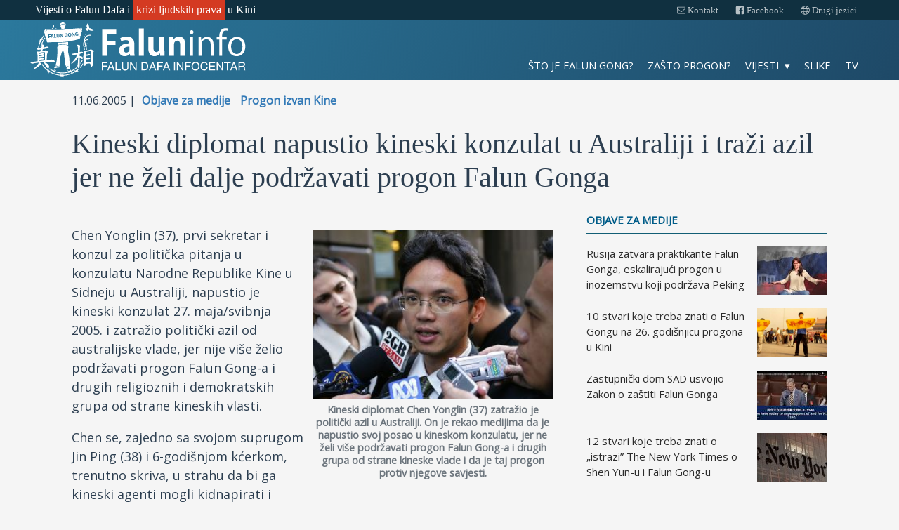

--- FILE ---
content_type: text/html; charset=utf-8
request_url: https://hr.faluninfo.eu/articles/1579
body_size: 24388
content:
<!DOCTYPE html>
<html lang="hr">
<head>
  <title>Kineski diplomat napustio kineski konzulat u Australiji i traži azil jer ne želi dalje podržavati progon Falun Gonga | Faluninfo</title>
<meta name="robots" content="index">
<meta property="og:title" content="Kineski diplomat napustio kineski konzulat u Australiji i traži azil jer ne želi dalje podržavati progon Falun Gonga">
<meta property="og:site_name" content="Falun Dafa informativni centar">
<meta property="og:image" content="https://hr.faluninfo.eu/images/1554/thumbnail_1200x630/2005-6-11-sydney-defector-jpg">
<meta property="og:image:width" content="1200">
<meta property="og:image:height" content="630">
<meta property="og:type" content="article">
<meta property="og:url" content="https://hr.faluninfo.eu/articles/1579">
<meta property="og:description" content="Kineski diplomat Chen Yonglin (37) zatražio je politički azil u Australiji. On je rekao medijima da je napustio svoj posao u kineskom konzulatu, jer ne želi više podržavati progon Falun Gong-a i drugih grupa od strane kineske vlade i da je taj progon protiv njegove savjesti.

Chen Yonglin (37),...">
<meta name="twitter:image" content="https://hr.faluninfo.eu/images/1554/thumbnail_1200x630/2005-6-11-sydney-defector-jpg">
<meta name="twitter:image:width" content="1200">
<meta name="twitter:image:height" content="630">
<meta name="twitter:card" content="summary_large_image">
<meta name="twitter:description" content="Kineski diplomat Chen Yonglin (37) zatražio je politički azil u Australiji. On je rekao medijima da je napustio svoj posao u kineskom konzulatu, jer ne želi više podržavati progon Falun Gong-a i drugih grupa od strane kineske vlade i da je taj progon protiv njegove savjesti.

Chen Yonglin (37),...">
  <meta name="csrf-param" content="authenticity_token" />
<meta name="csrf-token" content="uGhzfsZwkt34TKa/GoLgjrtyiYkZ3UyTqYEsuxoWgXYU/A59sibXNtMRXqnDkiPetskUlZy17libGBDiEZr1wg==" />
  

  <link rel="stylesheet" media="all" href="/assets/application-b4eea255fb5451802438235fdd6e0e27a221b3391b25500a2f2a01aed5dcd4bc.css" data-turbolinks-track="reload" />
  <script src="/assets/application-4e7ddf75530f2ff28e3aeee28b95d8496b3efaae9f4f5199df125862116bb571.js" data-turbolinks-track="reload"></script>
  <script src="/packs/website-2fdbc90724a4326f6eca.js" data-turbolinks-track="reload"></script>
      <script async defer data-domain="hr.faluninfo.eu" src="https://plausible.io/js/plausible.js"></script>
  <link href="https://fonts.googleapis.com/css?family=Open+Sans|Open+Sans+Condensed:300|Playfair+Display:400,700&amp;subset=latin-ext" rel="stylesheet">
  <meta name="turbolinks-cache-control" content="no-cache">
  <meta name="viewport" content="width=device-width, initial-scale=1">
  
</head>

<body>
<div class="site">
  <header class="mainheader">
    <div class="mainheader-top-nav-container">
      <div class="mainheader-top">
        <div class="mainheader-top-message">Vijesti o Falun Dafa i
          <em>krizi ljudskih prava</em> u Kini</div>
        <div class="mainheader-top-nav">
            <a href="/kontakt">
    <svg aria-hidden="true" role="img" class="fa-icon fa-envelope "xmlns="http://www.w3.org/2000/svg" viewBox="0 0 512 512"><path fill="currentColor" d="M464 64H48C21.5 64 0 85.5 0 112v288c0 26.5 21.5 48 48 48h416c26.5 0 48-21.5 48-48V112c0-26.5-21.5-48-48-48zM48 96h416c8.8 0 16 7.2 16 16v41.4c-21.9 18.5-53.2 44-150.6 121.3-16.9 13.4-50.2 45.7-73.4 45.3-23.2.4-56.6-31.9-73.4-45.3C85.2 197.4 53.9 171.9 32 153.4V112c0-8.8 7.2-16 16-16zm416 320H48c-8.8 0-16-7.2-16-16V195c22.8 18.7 58.8 47.6 130.7 104.7 20.5 16.4 56.7 52.5 93.3 52.3 36.4.3 72.3-35.5 93.3-52.3 71.9-57.1 107.9-86 130.7-104.7v205c0 8.8-7.2 16-16 16z"/></svg>
    Kontakt
</a>
          <a target="_blank" href="https://www.facebook.com/falundafa.hr">
  <svg aria-hidden="true" role="img" class="fa-icon fa-facebook-square "xmlns="http://www.w3.org/2000/svg" viewBox="0 0 448 512"><path fill="currentColor" d="M448 80v352c0 26.5-21.5 48-48 48h-85.3V302.8h60.6l8.7-67.6h-69.3V192c0-19.6 5.4-32.9 33.5-32.9H384V98.7c-6.2-.8-27.4-2.7-52.2-2.7-51.6 0-87 31.5-87 89.4v49.9H184v67.6h60.9V480H48c-26.5 0-48-21.5-48-48V80c0-26.5 21.5-48 48-48h352c26.5 0 48 21.5 48 48z"/></svg>
  Facebook
</a>
          <a href="http://faluninfo.eu" target="_blank">
            <svg aria-hidden="true" role="img" class="fa-icon fa-globe "xmlns="http://www.w3.org/2000/svg" viewBox="0 0 496 512"><path fill="currentColor" d="M248 8C111 8 0 119 0 256s111 248 248 248 248-111 248-248S385 8 248 8zm193.2 152h-82.5c-9-44.4-24.1-82.2-43.2-109.1 55 18.2 100.2 57.9 125.7 109.1zM336 256c0 22.9-1.6 44.2-4.3 64H164.3c-2.7-19.8-4.3-41.1-4.3-64s1.6-44.2 4.3-64h167.4c2.7 19.8 4.3 41.1 4.3 64zM248 40c26.9 0 61.4 44.1 78.1 120H169.9C186.6 84.1 221.1 40 248 40zm-67.5 10.9c-19 26.8-34.2 64.6-43.2 109.1H54.8c25.5-51.2 70.7-90.9 125.7-109.1zM32 256c0-22.3 3.4-43.8 9.7-64h90.5c-2.6 20.5-4.2 41.8-4.2 64s1.5 43.5 4.2 64H41.7c-6.3-20.2-9.7-41.7-9.7-64zm22.8 96h82.5c9 44.4 24.1 82.2 43.2 109.1-55-18.2-100.2-57.9-125.7-109.1zM248 472c-26.9 0-61.4-44.1-78.1-120h156.2c-16.7 75.9-51.2 120-78.1 120zm67.5-10.9c19-26.8 34.2-64.6 43.2-109.1h82.5c-25.5 51.2-70.7 90.9-125.7 109.1zM363.8 320c2.6-20.5 4.2-41.8 4.2-64s-1.5-43.5-4.2-64h90.5c6.3 20.2 9.7 41.7 9.7 64s-3.4 43.8-9.7 64h-90.5z"/></svg>
            Drugi jezici
          </a>
        </div>
      </div>
    </div>
    <div class="mainheader-container">
      <a href="/" class="mainheader-logolink">
        <i class="mainheader-logo"></i>
      </a>
      <nav class="mainheader-nav" data-controller="navigation">
  <ul class="mainheader-nav-list">
    <li><a href="/sto-je-falun-gong">Što je Falun Gong?</a></li>
    <li><a href="/zasto-progon">Zašto progon?</a></li>
      <li>
        <a href="#" data-target="navigation.submenuLink">Vijesti</a>
        <ul class="mainheader-nav-dropdown">
          <li><a href="/vijesti">Najnovije vijesti</a></li>
              <li><a href="/categories/3">Objave za medije</a></li>
              <li><a href="/categories/80">Transnacionalna represija</a></li>
              <li><a href="/categories/68">Obavijesti</a></li>
              <li><a href="/categories/25">Progon u Kini</a></li>
              <li><a href="/categories/22">Smrtni slučajevi</a></li>
              <li><a href="/categories/38">Žetva organa</a></li>
              <li><a href="/categories/39">Progon izvan Kine</a></li>
              <li><a href="/categories/63">Glasovi podrške</a></li>
              <li><a href="/categories/64">Filmovi</a></li>
              <li><a href="/categories/40">Aktivnosti</a></li>
              <li><a href="/categories/41">Vlade</a></li>
              <li><a href="/categories/42">Organizacije</a></li>
              <li><a href="/categories/43">Izvještaji medija</a></li>
              <li><a href="/categories/44">Sudski procesi</a></li>
              <li><a href="/categories/45">Tradicionalna kultura</a></li>
              <li><a href="/categories/79">Kultivacija</a></li>
              <li><a href="/categories/4">Osobna iskustva</a></li>
              <li><a href="/categories/67">Drevne priče</a></li>
              <li><a href="/categories/57">Često postavljana pitanja</a></li>
              <li><a href="/categories/58">Zdravstvene dobrobiti</a></li>
              <li><a href="/categories/60">Glasilo</a></li>
        </ul>
      </li>
      <li>  <a href="/slike">Slike</a>
</li>
    <li><a href="https://tv.faluninfo.net/hr">TV</a></li>
  </ul>
</nav>
      <button class="mainheader-bars hamburger js-hamburger hamburger--3dx" type="button">
        <span class="hamburger-box">
          <span class="hamburger-inner"></span>
        </span>
      </button>
    </div>
    <div class="mainheader-mobilemenu">
  <div class="mainheader-mobilemenu-column">
    <a href="/sto-je-falun-gong">Što je Falun Gong?</a>
    <a href="/zasto-progon">Zašto progon?</a>
      <a href="/categories/3">Objave za medije</a>

    
      <a href="/categories/4">Osobna iskustva</a>

      <a href="/vijesti">Najnovije vijesti</a>

    
  </div>
  <div class="mainheader-mobilemenu-column">
      <a href="/slike">Slike</a>

    <a href="https://tv.faluninfo.net/hr">TV</a>
      <a href="/kontakt">
    <svg aria-hidden="true" role="img" class="fa-icon fa-envelope "xmlns="http://www.w3.org/2000/svg" viewBox="0 0 512 512"><path fill="currentColor" d="M464 64H48C21.5 64 0 85.5 0 112v288c0 26.5 21.5 48 48 48h416c26.5 0 48-21.5 48-48V112c0-26.5-21.5-48-48-48zM48 96h416c8.8 0 16 7.2 16 16v41.4c-21.9 18.5-53.2 44-150.6 121.3-16.9 13.4-50.2 45.7-73.4 45.3-23.2.4-56.6-31.9-73.4-45.3C85.2 197.4 53.9 171.9 32 153.4V112c0-8.8 7.2-16 16-16zm416 320H48c-8.8 0-16-7.2-16-16V195c22.8 18.7 58.8 47.6 130.7 104.7 20.5 16.4 56.7 52.5 93.3 52.3 36.4.3 72.3-35.5 93.3-52.3 71.9-57.1 107.9-86 130.7-104.7v205c0 8.8-7.2 16-16 16z"/></svg>
    Kontakt
</a>
    <a target="_blank" href="https://www.facebook.com/falundafa.hr">
  <svg aria-hidden="true" role="img" class="fa-icon fa-facebook-square "xmlns="http://www.w3.org/2000/svg" viewBox="0 0 448 512"><path fill="currentColor" d="M448 80v352c0 26.5-21.5 48-48 48h-85.3V302.8h60.6l8.7-67.6h-69.3V192c0-19.6 5.4-32.9 33.5-32.9H384V98.7c-6.2-.8-27.4-2.7-52.2-2.7-51.6 0-87 31.5-87 89.4v49.9H184v67.6h60.9V480H48c-26.5 0-48-21.5-48-48V80c0-26.5 21.5-48 48-48h352c26.5 0 48 21.5 48 48z"/></svg>
  Facebook
</a>
    
    
    <a href="http://faluninfo.eu" target="_blank">
      <svg aria-hidden="true" role="img" class="fa-icon fa-globe "xmlns="http://www.w3.org/2000/svg" viewBox="0 0 496 512"><path fill="currentColor" d="M248 8C111 8 0 119 0 256s111 248 248 248 248-111 248-248S385 8 248 8zm193.2 152h-82.5c-9-44.4-24.1-82.2-43.2-109.1 55 18.2 100.2 57.9 125.7 109.1zM336 256c0 22.9-1.6 44.2-4.3 64H164.3c-2.7-19.8-4.3-41.1-4.3-64s1.6-44.2 4.3-64h167.4c2.7 19.8 4.3 41.1 4.3 64zM248 40c26.9 0 61.4 44.1 78.1 120H169.9C186.6 84.1 221.1 40 248 40zm-67.5 10.9c-19 26.8-34.2 64.6-43.2 109.1H54.8c25.5-51.2 70.7-90.9 125.7-109.1zM32 256c0-22.3 3.4-43.8 9.7-64h90.5c-2.6 20.5-4.2 41.8-4.2 64s1.5 43.5 4.2 64H41.7c-6.3-20.2-9.7-41.7-9.7-64zm22.8 96h82.5c9 44.4 24.1 82.2 43.2 109.1-55-18.2-100.2-57.9-125.7-109.1zM248 472c-26.9 0-61.4-44.1-78.1-120h156.2c-16.7 75.9-51.2 120-78.1 120zm67.5-10.9c19-26.8 34.2-64.6 43.2-109.1h82.5c-25.5 51.2-70.7 90.9-125.7 109.1zM363.8 320c2.6-20.5 4.2-41.8 4.2-64s-1.5-43.5-4.2-64h90.5c6.3 20.2 9.7 41.7 9.7 64s-3.4 43.8-9.7 64h-90.5z"/></svg>
      Drugi jezici
    </a>
  </div>
</div>
  </header>
  <div class="site-content">
    
<br>

<div class="article-container">
  <div class="article-header">
    
      <div class="article-categories">
        11.06.2005 |
          <span class="article-category"><a href="/categories/3">Objave za medije</a></span>
          <span class="article-category"><a href="/categories/39">Progon izvan Kine</a></span>
      </div>
    <h1 class="article-title"> Kineski diplomat napustio kineski konzulat u Australiji i traži azil jer ne želi dalje podržavati progon Falun Gonga</h1>
  </div>
  <div class="article">
      <div class="article-author">
        
      </div>

    <div class="article-content">
      <figure id="figure-2148" class="figure figure-right"><img src="/images/1554/original/2005-6-11-sydney-defector-jpg" alt="Kineski diplomat Chen Yonglin (37) zatražio je politički azil u Australiji. On je rekao medijima da je napustio svoj posao u kineskom konzulatu, jer ne želi više podržavati progon Falun Gong-a i drugih grupa od strane kineske vlade i da je taj progon protiv njegove savjesti." /><figcaption>Kineski diplomat Chen Yonglin (37) zatražio je politički azil u Australiji. On je rekao medijima da je napustio svoj posao u kineskom konzulatu, jer ne želi više podržavati progon Falun Gong-a i drugih grupa od strane kineske vlade i da je taj progon protiv njegove savjesti.</figcaption></figure>

<p>Chen Yonglin (37), prvi sekretar i konzul za politička pitanja u konzulatu Narodne Republike Kine u Sidneju u Australiji, napustio je kineski konzulat 27. maja/svibnja 2005. i zatražio politički azil od australijske vlade, jer nije više želio podržavati progon Falun Gong-a i drugih religioznih i demokratskih grupa od strane kineskih vlasti.</p>

<p>Chen se, zajedno sa svojom suprugom Jin Ping (38) i 6-godišnjom kćerkom, trenutno skriva, u strahu da bi ga kineski agenti mogli kidnapirati i vratiti u Kinu.</p>

<p>U subotu, 4. juna/lipnja, Chen se kratko pojavio na manifestaciji u Sidneju održanoj povodom 16. godišnjice masakra studenata na Trgu Nebeskog Mira u Pekingu 1989. godine i u znak podrške za 2 miliona ljudi, koji su do sada istupili iz Kineske Komunističke Partije.</p>

<p>Chen je prisutnim novinarima izjavio da je njegovo zaduženje u konzulatu u protekle četiri godine između ostalog bilo širenje negativne propagande o Falun Gong-u i da ga je njegov nadređeni u kineskom konzulatu prisilio da to radi protiv svoje savjesti.</p>

<p>U svojoj pismenoj molbi za dodjeljivanje političkog azila u Australiji, objavljenoj u listu &quot;Sydney Morning Herald&quot;, Chen kaže: &quot;Taj posao [u konzulatu] se uglavnom sastoji u sprovođenju politike progona Falun Gong praktikanata od strane kineske vlade izvan Kine, što je ozbiljno protiv moje savjesti i volje&quot;. U pismu Cheng dalje navodi: &quot;U Kini, mnoge lokalne vlasti zatvaraju Falun Gong praktikante u zatvore i prinudne radne logore i šalju ih na prinudne kurseve/tečajeve prevaspitavanja i uzrokovale su mnoge smrti, jer praktikanti nisu kooperativni. Moja duša jako pati zbog mojih grijehova jer sam na jedan zao način radio za nepravednu vlast. Moja kosa je brzo pobijelila u posljednje 4 godine zbog čestih noćnih mora. Ako se vratim u Kinu, vjerovatno ću opet biti zadužen za Falun Gong, zbog svog iskustva s Falun Gong-om, ali prije bih umro nego bio prisiljen da to radim. Ja imam kćerku, koju trebam odgajati i nemam drugog izbora, nego da tražim azil u Australiji.&quot;</p>

<p>Chen je izjavio da ga kineski agenti traže od trenutka kada je napustio ambasadu i da se boji da bi mogao biti kidnapiran i vraćen u Kinu. &quot;Kineski agenti me traže i mogli bi me kidnapirati. Ako me vrate nazad u Kinu, kazniće me. Jako se bojim. Bojim se da će im biti lako pronaći me.&quot;, rekao je Chen. Rekao je da je to i razlog što je izašao u javnost, nadajući se da će mu australijska vlada ponuditi zaštitu.</p>

<p>Ovo je prvi put da svjetska javnost od jednog kineskog diplomate sazna o progonu Falun Gong-a. Postavlja se pitanje, kakve se nepravedne i stravične stvari dešavaju za vrijeme progona iza fasada &quot;kineskog ekonomskog čuda&quot;, ako Chen izjavljuje da bi &quot;prije umro nego prisiljen da to radi&quot;.</p>

<h2>Više od 1000 kineskih špijuna u Australiji</h2>

<p>Chen je izjavio da KP Kine u Australiji ima preko hiljadu tajnih agenata, koji prate i špijuniraju disidente i Falun Gong praktikante i pokušavaju ometati njihove aktivnosti u Australiji. Dodao je da je to normalna politika kineske vlade.</p>

<p>Prema Chenu, najmanje jedan disident je bio kidnapiran od strane kineskih agenata u Australiji i brodom vraćen u Kinu, gdje je bio pogubljen.</p>

<p>Chen je rekao da je, u zamjenu za ličnu zaštitu, spreman otkriti detalje o aktivnostima agenata kineske KP u Australiji i o progonu Falun Gong-a.</p>

<p>Nedavno su australijski mediji objavili da je broj kineskih agenata u Australiji u posljednjih deset godina naglo porastao i da je prevazišao broj sovjetskih špijuna za vrijeme hladnog rata.</p>

<h2>&quot;Najveća odluka u mom životu&quot;</h2>

<p>U intervjuu za radio stanicu &quot;Sound of Hope&quot;, 7. juna/travnja u Sidneju, Chen je rekao da se uprkos brizi za svoju sigurnost, osjeća oslobođen nakon što je javno progovorio o špijunskim aktivnostima NR Kine u Australiji.</p>

<p>&quot;To je najveća odluka, koju sam ikad donio u svom životu. Čim sam iskoračio iz konzulata, osjećao sam se kao da sam oslobođen. Konačno sam rekao ono što sam želio reći&quot;, rekao je Chen i dodao: &quot;To je ono što trebam uraditi kao čestit čovjek, koji ima savjest. Sve što sam uradio je u nadi da ću inspirirati svoje sunarodnjake da se otrgnu komunističkoj kontroli.&quot;</p>

<p>Chen i njegova supruga su 4. juna/travnja preko internet-stranice lista Epoch Times javno istupili iz Komunističke Partije Kine. On je rekao da je razlog tome, što nije više mogao živjeti kao dio tog sistema. &quot;Razlog što sam napustio kinesku vladu je što nisam više želio biti dio sistema. Ta mašinerija radi već preko 56 godina. I u tom procesu je ubila tako puno nevinih ljudi.&quot;</p>

<p>Chen je izjavio: &quot;Kineski zvaničnici imaju dvije strane svoje ličnosti. Oni imaju partijsku prirodu i ljudsku prirodu i partijska priroda je prevagnula nad ljudskom prirodom. I ja sam prije bio takav. Ali sada sam odlučio odbiti to i istupiti naprijed. Neću dozvoliti da moja savjest propadne i da mi život bude uništen. Za mene, ako ne istupim, to je kao da sam umro...u duhovnom smislu.&quot;</p>

<h2>I drugi kineski diplomati trebali bi slijediti Chen-ov primjer</h2>

<p>Od početka progona Falun Gong-a 1999. godine, potvrđeno je da je najmanje 2.336 Falun Gong praktikanata izgubilo život u progonu. Da bi progonila Falun Gong, kineska vlada je poslala veliki broj tajnih agenata u druge zemlje. Ovi agenti, ne samo da se miješaju u stvari drugih zemalja, već i vrše mnoga kriminalna djela.</p>

<p>Ambasadori, konzuli i drugi diplomati izvan Kine, aktivno šire propagandu mržnje protiv Falun Gong-a, sakupljaju informacije o Falun Gong praktikantima u drugim zemljama i prave takozvane &quot;crne liste&quot;. KP Kine naređuje svojim konzulatima i ambasadama da održavaju aktivnosti protiv Falun Gong-a, da pišu pisma u kojima ocrnjavaju Falun Gong i da posjećuju vladine službenike, lokalne medije i političare, upozoravajući ih da se klone Falun Gong-a.</p>

<p>Falun Gong praktikanti pozdravljaju hrabar korak Chen Yonglin-a i njegovo otvoreno suprotstavljanje politici progona kineske KP. Nadamo se da će i drugi kineski diplomati slijediti Chen-ov primjer i odbiti da učestvuju u progonu. Također se nadamo da će demokratske vlade podržati ove hrabre ljude, koji okreću leđa Komunističkoj Partiji Kine i pružiti im zaštitu.</p>

    </div>


    <div class="article-sharing-bottom">
      <span>Podijeli ovaj članak:</span>
      <div class='social-share-button' data-title=' Kineski diplomat napustio kineski konzulat u Australiji i traži azil jer ne želi dalje podržavati progon Falun Gonga' data-img=''
data-url='' data-desc='' data-via=''>
<a rel="nofollow " data-site="twitter" class="ssb-icon ssb-twitter" onclick="return SocialShareButton.share(this);" title="Podijeli na Twitter" href="#"></a>
<a rel="nofollow " data-site="facebook" class="ssb-icon ssb-facebook" onclick="return SocialShareButton.share(this);" title="Podijeli na Facebook" href="#"></a>
<a rel="nofollow " data-site="linkedin" class="ssb-icon ssb-linkedin" onclick="return SocialShareButton.share(this);" title="Podijeli na LinkedIn" href="#"></a>
<a rel="nofollow " data-site="xing" class="ssb-icon ssb-xing" onclick="return SocialShareButton.share(this);" title="Podijeli na Xing" href="#"></a>
<a rel="nofollow " data-site="email" class="ssb-icon ssb-email" onclick="return SocialShareButton.share(this);" title="Podijeli na email" href="#"></a>
</div>
    </div>

  </div>

  <div class="article-sidebar">
    <div class="article-sidebar-category">
      <a class="article-sidebar-title" href="/categories/3">Objave za medije</a>
        <a class="article-sidebar-content" href="/articles/2400">
          <h4>Rusija zatvara praktikante Falun Gonga, eskalirajući progon u inozemstvu koji podržava Peking</h4>
            <figure class="article-sidebar-thumbnail">
              <img src="/images/2839/thumbnail_100x70/Natalia-1536x864-jpg" />
            </figure>
</a>        <a class="article-sidebar-content" href="/articles/2389">
          <h4>10 stvari koje treba znati o Falun Gongu na 26. godišnjicu progona u Kini</h4>
            <figure class="article-sidebar-thumbnail">
              <img src="/images/2835/thumbnail_100x70/feature-pic-for-july-20-statement-1536x864-png" />
            </figure>
</a>        <a class="article-sidebar-content" href="/articles/2379">
          <h4>Zastupnički dom SAD usvojio Zakon o zaštiti Falun Gonga</h4>
            <figure class="article-sidebar-thumbnail">
              <img src="/images/2807/thumbnail_100x70/2025-5-5-flg-protection-act-01-jpg" />
            </figure>
</a>        <a class="article-sidebar-content" href="/articles/2345">
          <h4>12 stvari koje treba znati o „istrazi” The New York Times o Shen Yun-u i Falun Gong-u</h4>
            <figure class="article-sidebar-thumbnail">
              <img src="/images/2779/thumbnail_100x70/NYT_glow2-jpg" />
            </figure>
</a>    </div>
    <div class="article-sidebar-category">
      <a class="article-sidebar-title" href="/vijesti">Najnovije vijesti</a>
        <a class="article-sidebar-content" href="/articles/2429">
          <h4>Glasilo Falun Dafa Infocentra 6.1.2026.</h4>
            <figure class="article-sidebar-thumbnail">
              <img src="/images/2901/thumbnail_100x70/2025-12-31-2512250422_01-jpg" />
            </figure>
</a>        <a class="article-sidebar-content" href="/articles/2427">
          <h4>Glasilo Falun Dafa Infocentra 23.12.2025.</h4>
            <figure class="article-sidebar-thumbnail">
              <img src="/images/2890/thumbnail_100x70/2025-12-17-frankfurt-rpt-01-jpg" />
            </figure>
</a>        <a class="article-sidebar-content" href="/articles/2407">
          <h4>Bivši vođa Hong Konga prijeti praktikantima Falun Gonga u Finskoj</h4>
            <figure class="article-sidebar-thumbnail">
              <img src="/images/2847/thumbnail_100x70/CY-Leung-1536x864-jpg" />
            </figure>
</a>        <a class="article-sidebar-content" href="/articles/2401">
          <h4>Razmišljanje i briga</h4>
            <figure class="article-sidebar-thumbnail">
              <img src="/images/2846/thumbnail_100x70/proxy-image-jpg" />
            </figure>
</a>    </div>
  </div>
</div>



  </div>
  <footer class="footer">
  <div class="footer-sitemap">
    <div>
      <h3>Osnovne informacije</h3>
      <a href="/sto-je-falun-gong">Što je Falun Gong?</a>
      <a href="/zasto-progon">Zašto progon?</a>
    </div>
    <div>
      <h3>Više informacija</h3>
        <a href="/categories/3">Objave za medije</a>

        <a href="/categories/4">Osobna iskustva</a>

        <a href="/vijesti">Najnovije vijesti</a>
        <a href="/slike">Slike</a>

      
      <a href="https://tv.faluninfo.net/hr">TV</a>
    </div>
    <div>
      <h3>Pozadina</h3>
          <a href="/nasa-misija">Naša misija</a>
          <a href="/nasa-istorija">Naša povijest</a>
          <a href="/nasi-izvori">Naši izvori</a>
    </div>
    <div>
      <h3>Kontakt</h3>
        <a href="/kontakt">
    <svg aria-hidden="true" role="img" class="fa-icon fa-envelope "xmlns="http://www.w3.org/2000/svg" viewBox="0 0 512 512"><path fill="currentColor" d="M464 64H48C21.5 64 0 85.5 0 112v288c0 26.5 21.5 48 48 48h416c26.5 0 48-21.5 48-48V112c0-26.5-21.5-48-48-48zM48 96h416c8.8 0 16 7.2 16 16v41.4c-21.9 18.5-53.2 44-150.6 121.3-16.9 13.4-50.2 45.7-73.4 45.3-23.2.4-56.6-31.9-73.4-45.3C85.2 197.4 53.9 171.9 32 153.4V112c0-8.8 7.2-16 16-16zm416 320H48c-8.8 0-16-7.2-16-16V195c22.8 18.7 58.8 47.6 130.7 104.7 20.5 16.4 56.7 52.5 93.3 52.3 36.4.3 72.3-35.5 93.3-52.3 71.9-57.1 107.9-86 130.7-104.7v205c0 8.8-7.2 16-16 16z"/></svg>
    Kontakt
</a>
      <a target="_blank" href="https://www.facebook.com/falundafa.hr">
  <svg aria-hidden="true" role="img" class="fa-icon fa-facebook-square "xmlns="http://www.w3.org/2000/svg" viewBox="0 0 448 512"><path fill="currentColor" d="M448 80v352c0 26.5-21.5 48-48 48h-85.3V302.8h60.6l8.7-67.6h-69.3V192c0-19.6 5.4-32.9 33.5-32.9H384V98.7c-6.2-.8-27.4-2.7-52.2-2.7-51.6 0-87 31.5-87 89.4v49.9H184v67.6h60.9V480H48c-26.5 0-48-21.5-48-48V80c0-26.5 21.5-48 48-48h352c26.5 0 48 21.5 48 48z"/></svg>
  Facebook
</a>
      
      

    </div>
  </div>
  <i class="footer-logo"></i>
  <div class="footer-text">
    <p style="text-transform: uppercase">Za više informacija, molimo Vas kontaktirajte Falun Dafa Informativni centar</p>
    <p>Kontakt: Neven Lovrin, +385 98 1764770</p>
    <p>Email: info@hr.faluninfo.eu, Web: https://hr.faluninfo.eu</p>
  </div>
</footer>
</div>
</body>
</html>


--- FILE ---
content_type: text/css
request_url: https://hr.faluninfo.eu/assets/application-b4eea255fb5451802438235fdd6e0e27a221b3391b25500a2f2a01aed5dcd4bc.css
body_size: 11598
content:
/*! normalize.css v7.0.0 | MIT License | github.com/necolas/normalize.css */html{line-height:1.15;-ms-text-size-adjust:100%;-webkit-text-size-adjust:100%}body{margin:0}article,aside,footer,header,nav,section{display:block}h1{font-size:2em;margin:0.67em 0}figcaption,figure,main{display:block}figure{margin:1em 40px}hr{box-sizing:content-box;height:0;overflow:visible}pre{font-family:monospace, monospace;font-size:1em}a{background-color:transparent;-webkit-text-decoration-skip:objects}abbr[title]{border-bottom:none;text-decoration:underline;-webkit-text-decoration:underline dotted;text-decoration:underline dotted}b,strong{font-weight:inherit}b,strong{font-weight:bolder}code,kbd,samp{font-family:monospace, monospace;font-size:1em}dfn{font-style:italic}mark{background-color:#ff0;color:#000}small{font-size:80%}sub,sup{font-size:75%;line-height:0;position:relative;vertical-align:baseline}sub{bottom:-0.25em}sup{top:-0.5em}audio,video{display:inline-block}audio:not([controls]){display:none;height:0}img{border-style:none}svg:not(:root){overflow:hidden}button,input,optgroup,select,textarea{font-family:sans-serif;font-size:100%;line-height:1.15;margin:0}button,input{overflow:visible}button,select{text-transform:none}button,html [type="button"],[type="reset"],[type="submit"]{-webkit-appearance:button}button::-moz-focus-inner,[type="button"]::-moz-focus-inner,[type="reset"]::-moz-focus-inner,[type="submit"]::-moz-focus-inner{border-style:none;padding:0}button:-moz-focusring,[type="button"]:-moz-focusring,[type="reset"]:-moz-focusring,[type="submit"]:-moz-focusring{outline:1px dotted ButtonText}fieldset{padding:0.35em 0.75em 0.625em}legend{box-sizing:border-box;color:inherit;display:table;max-width:100%;padding:0;white-space:normal}progress{display:inline-block;vertical-align:baseline}textarea{overflow:auto}[type="checkbox"],[type="radio"]{box-sizing:border-box;padding:0}[type="number"]::-webkit-inner-spin-button,[type="number"]::-webkit-outer-spin-button{height:auto}[type="search"]{-webkit-appearance:textfield;outline-offset:-2px}[type="search"]::-webkit-search-cancel-button,[type="search"]::-webkit-search-decoration{-webkit-appearance:none}::-webkit-file-upload-button{-webkit-appearance:button;font:inherit}details,menu{display:block}summary{display:list-item}canvas{display:inline-block}template{display:none}[hidden]{display:none}body{background-color:#f5f5f5;font-size:1em;font-family:"Open Sans", serif;-webkit-font-smoothing:antialiased;-moz-osx-font-smoothing:grayscale;margin:0;padding:0}p,li{line-height:1.5;font-size:1.125rem}a{color:#337ab7;text-decoration:none}a:hover{color:#23527c;text-decoration:underline}html{box-sizing:border-box;font-size:100%}*,*:before,*:after{box-sizing:inherit}.fa-icon{display:inline-block;width:1em;height:1em;vertical-align:-0.125em}figure{margin:1em 0}/*! Flickity v2.0.10
http://flickity.metafizzy.co
---------------------------------------------- */.flickity-enabled{position:relative}.flickity-enabled:focus{outline:none}.flickity-viewport{overflow:hidden;position:relative;height:100%}.flickity-slider{position:absolute;width:100%;height:100%}.flickity-enabled.is-draggable{-webkit-tap-highlight-color:transparent;tap-highlight-color:transparent;-webkit-user-select:none;-moz-user-select:none;user-select:none}.flickity-enabled.is-draggable .flickity-viewport{cursor:move;cursor:grab}.flickity-enabled.is-draggable .flickity-viewport.is-pointer-down{cursor:grabbing}.flickity-prev-next-button{position:absolute;top:50%;width:44px;height:44px;border:none;border-radius:50%;background:white;background:rgba(255,255,255,0.75);cursor:pointer;transform:translateY(-50%)}.flickity-prev-next-button:hover{background:white}.flickity-prev-next-button:focus{outline:none;box-shadow:0 0 0 5px #09F}.flickity-prev-next-button:active{opacity:0.6}.flickity-prev-next-button.previous{left:10px}.flickity-prev-next-button.next{right:10px}.flickity-rtl .flickity-prev-next-button.previous{left:auto;right:10px}.flickity-rtl .flickity-prev-next-button.next{right:auto;left:10px}.flickity-prev-next-button:disabled{opacity:0.3;cursor:auto}.flickity-prev-next-button svg{position:absolute;left:20%;top:20%;width:60%;height:60%}.flickity-prev-next-button .arrow{fill:#333}.flickity-page-dots{position:absolute;width:100%;bottom:-25px;padding:0;margin:0;list-style:none;text-align:center;line-height:1}.flickity-rtl .flickity-page-dots{direction:rtl}.flickity-page-dots .dot{display:inline-block;width:10px;height:10px;margin:0 8px;background:#333;border-radius:50%;opacity:0.25;cursor:pointer}.flickity-page-dots .dot.is-selected{opacity:1}/*!
 * animate.css -http://daneden.me/animate
 * Version - 3.5.2
 * Licensed under the MIT license - http://opensource.org/licenses/MIT
 *
 * Copyright (c) 2017 Daniel Eden
 */.animated{animation-duration:1s;animation-fill-mode:both}.animated.infinite{animation-iteration-count:infinite}.animated.hinge{animation-duration:2s}.animated.flipOutX,.animated.flipOutY,.animated.bounceIn,.animated.bounceOut{animation-duration:.75s}@keyframes bounce{from, 20%, 53%, 80%, to{animation-timing-function:cubic-bezier(0.215, 0.61, 0.355, 1);transform:translate3d(0, 0, 0)}40%, 43%{animation-timing-function:cubic-bezier(0.755, 0.05, 0.855, 0.06);transform:translate3d(0, -30px, 0)}70%{animation-timing-function:cubic-bezier(0.755, 0.05, 0.855, 0.06);transform:translate3d(0, -15px, 0)}90%{transform:translate3d(0, -4px, 0)}}.bounce{animation-name:bounce;transform-origin:center bottom}@keyframes flash{from, 50%, to{opacity:1}25%, 75%{opacity:0}}.flash{animation-name:flash}@keyframes pulse{from{transform:scale3d(1, 1, 1)}50%{transform:scale3d(1.05, 1.05, 1.05)}to{transform:scale3d(1, 1, 1)}}.pulse{animation-name:pulse}@keyframes rubberBand{from{transform:scale3d(1, 1, 1)}30%{transform:scale3d(1.25, 0.75, 1)}40%{transform:scale3d(0.75, 1.25, 1)}50%{transform:scale3d(1.15, 0.85, 1)}65%{transform:scale3d(0.95, 1.05, 1)}75%{transform:scale3d(1.05, 0.95, 1)}to{transform:scale3d(1, 1, 1)}}.rubberBand{animation-name:rubberBand}@keyframes shake{from, to{transform:translate3d(0, 0, 0)}10%, 30%, 50%, 70%, 90%{transform:translate3d(-10px, 0, 0)}20%, 40%, 60%, 80%{transform:translate3d(10px, 0, 0)}}.shake{animation-name:shake}@keyframes headShake{0%{transform:translateX(0)}6.5%{transform:translateX(-6px) rotateY(-9deg)}18.5%{transform:translateX(5px) rotateY(7deg)}31.5%{transform:translateX(-3px) rotateY(-5deg)}43.5%{transform:translateX(2px) rotateY(3deg)}50%{transform:translateX(0)}}.headShake{animation-timing-function:ease-in-out;animation-name:headShake}@keyframes swing{20%{transform:rotate3d(0, 0, 1, 15deg)}40%{transform:rotate3d(0, 0, 1, -10deg)}60%{transform:rotate3d(0, 0, 1, 5deg)}80%{transform:rotate3d(0, 0, 1, -5deg)}to{transform:rotate3d(0, 0, 1, 0deg)}}.swing{transform-origin:top center;animation-name:swing}@keyframes tada{from{transform:scale3d(1, 1, 1)}10%, 20%{transform:scale3d(0.9, 0.9, 0.9) rotate3d(0, 0, 1, -3deg)}30%, 50%, 70%, 90%{transform:scale3d(1.1, 1.1, 1.1) rotate3d(0, 0, 1, 3deg)}40%, 60%, 80%{transform:scale3d(1.1, 1.1, 1.1) rotate3d(0, 0, 1, -3deg)}to{transform:scale3d(1, 1, 1)}}.tada{animation-name:tada}@keyframes wobble{from{transform:none}15%{transform:translate3d(-25%, 0, 0) rotate3d(0, 0, 1, -5deg)}30%{transform:translate3d(20%, 0, 0) rotate3d(0, 0, 1, 3deg)}45%{transform:translate3d(-15%, 0, 0) rotate3d(0, 0, 1, -3deg)}60%{transform:translate3d(10%, 0, 0) rotate3d(0, 0, 1, 2deg)}75%{transform:translate3d(-5%, 0, 0) rotate3d(0, 0, 1, -1deg)}to{transform:none}}.wobble{animation-name:wobble}@keyframes jello{from, 11.1%, to{transform:none}22.2%{transform:skewX(-12.5deg) skewY(-12.5deg)}33.3%{transform:skewX(6.25deg) skewY(6.25deg)}44.4%{transform:skewX(-3.125deg) skewY(-3.125deg)}55.5%{transform:skewX(1.5625deg) skewY(1.5625deg)}66.6%{transform:skewX(-0.78125deg) skewY(-0.78125deg)}77.7%{transform:skewX(0.390625deg) skewY(0.390625deg)}88.8%{transform:skewX(-0.1953125deg) skewY(-0.1953125deg)}}.jello{animation-name:jello;transform-origin:center}@keyframes bounceIn{from, 20%, 40%, 60%, 80%, to{animation-timing-function:cubic-bezier(0.215, 0.61, 0.355, 1)}0%{opacity:0;transform:scale3d(0.3, 0.3, 0.3)}20%{transform:scale3d(1.1, 1.1, 1.1)}40%{transform:scale3d(0.9, 0.9, 0.9)}60%{opacity:1;transform:scale3d(1.03, 1.03, 1.03)}80%{transform:scale3d(0.97, 0.97, 0.97)}to{opacity:1;transform:scale3d(1, 1, 1)}}.bounceIn{animation-name:bounceIn}@keyframes bounceInDown{from, 60%, 75%, 90%, to{animation-timing-function:cubic-bezier(0.215, 0.61, 0.355, 1)}0%{opacity:0;transform:translate3d(0, -3000px, 0)}60%{opacity:1;transform:translate3d(0, 25px, 0)}75%{transform:translate3d(0, -10px, 0)}90%{transform:translate3d(0, 5px, 0)}to{transform:none}}.bounceInDown{animation-name:bounceInDown}@keyframes bounceInLeft{from, 60%, 75%, 90%, to{animation-timing-function:cubic-bezier(0.215, 0.61, 0.355, 1)}0%{opacity:0;transform:translate3d(-3000px, 0, 0)}60%{opacity:1;transform:translate3d(25px, 0, 0)}75%{transform:translate3d(-10px, 0, 0)}90%{transform:translate3d(5px, 0, 0)}to{transform:none}}.bounceInLeft{animation-name:bounceInLeft}@keyframes bounceInRight{from, 60%, 75%, 90%, to{animation-timing-function:cubic-bezier(0.215, 0.61, 0.355, 1)}from{opacity:0;transform:translate3d(3000px, 0, 0)}60%{opacity:1;transform:translate3d(-25px, 0, 0)}75%{transform:translate3d(10px, 0, 0)}90%{transform:translate3d(-5px, 0, 0)}to{transform:none}}.bounceInRight{animation-name:bounceInRight}@keyframes bounceInUp{from, 60%, 75%, 90%, to{animation-timing-function:cubic-bezier(0.215, 0.61, 0.355, 1)}from{opacity:0;transform:translate3d(0, 3000px, 0)}60%{opacity:1;transform:translate3d(0, -20px, 0)}75%{transform:translate3d(0, 10px, 0)}90%{transform:translate3d(0, -5px, 0)}to{transform:translate3d(0, 0, 0)}}.bounceInUp{animation-name:bounceInUp}@keyframes bounceOut{20%{transform:scale3d(0.9, 0.9, 0.9)}50%, 55%{opacity:1;transform:scale3d(1.1, 1.1, 1.1)}to{opacity:0;transform:scale3d(0.3, 0.3, 0.3)}}.bounceOut{animation-name:bounceOut}@keyframes bounceOutDown{20%{transform:translate3d(0, 10px, 0)}40%, 45%{opacity:1;transform:translate3d(0, -20px, 0)}to{opacity:0;transform:translate3d(0, 2000px, 0)}}.bounceOutDown{animation-name:bounceOutDown}@keyframes bounceOutLeft{20%{opacity:1;transform:translate3d(20px, 0, 0)}to{opacity:0;transform:translate3d(-2000px, 0, 0)}}.bounceOutLeft{animation-name:bounceOutLeft}@keyframes bounceOutRight{20%{opacity:1;transform:translate3d(-20px, 0, 0)}to{opacity:0;transform:translate3d(2000px, 0, 0)}}.bounceOutRight{animation-name:bounceOutRight}@keyframes bounceOutUp{20%{transform:translate3d(0, -10px, 0)}40%, 45%{opacity:1;transform:translate3d(0, 20px, 0)}to{opacity:0;transform:translate3d(0, -2000px, 0)}}.bounceOutUp{animation-name:bounceOutUp}@keyframes fadeIn{from{opacity:0}to{opacity:1}}.fadeIn{animation-name:fadeIn}@keyframes fadeInDown{from{opacity:0;transform:translate3d(0, -100%, 0)}to{opacity:1;transform:none}}.fadeInDown{animation-name:fadeInDown}@keyframes fadeInDownBig{from{opacity:0;transform:translate3d(0, -2000px, 0)}to{opacity:1;transform:none}}.fadeInDownBig{animation-name:fadeInDownBig}@keyframes fadeInLeft{from{opacity:0;transform:translate3d(-100%, 0, 0)}to{opacity:1;transform:none}}.fadeInLeft{animation-name:fadeInLeft}@keyframes fadeInLeftBig{from{opacity:0;transform:translate3d(-2000px, 0, 0)}to{opacity:1;transform:none}}.fadeInLeftBig{animation-name:fadeInLeftBig}@keyframes fadeInRight{from{opacity:0;transform:translate3d(100%, 0, 0)}to{opacity:1;transform:none}}.fadeInRight{animation-name:fadeInRight}@keyframes fadeInRightBig{from{opacity:0;transform:translate3d(2000px, 0, 0)}to{opacity:1;transform:none}}.fadeInRightBig{animation-name:fadeInRightBig}@keyframes fadeInUp{from{opacity:0;transform:translate3d(0, 100%, 0)}to{opacity:1;transform:none}}.fadeInUp{animation-name:fadeInUp}@keyframes fadeInUpBig{from{opacity:0;transform:translate3d(0, 2000px, 0)}to{opacity:1;transform:none}}.fadeInUpBig{animation-name:fadeInUpBig}@keyframes fadeOut{from{opacity:1}to{opacity:0}}.fadeOut{animation-name:fadeOut}@keyframes fadeOutDown{from{opacity:1}to{opacity:0;transform:translate3d(0, 100%, 0)}}.fadeOutDown{animation-name:fadeOutDown}@keyframes fadeOutDownBig{from{opacity:1}to{opacity:0;transform:translate3d(0, 2000px, 0)}}.fadeOutDownBig{animation-name:fadeOutDownBig}@keyframes fadeOutLeft{from{opacity:1}to{opacity:0;transform:translate3d(-100%, 0, 0)}}.fadeOutLeft{animation-name:fadeOutLeft}@keyframes fadeOutLeftBig{from{opacity:1}to{opacity:0;transform:translate3d(-2000px, 0, 0)}}.fadeOutLeftBig{animation-name:fadeOutLeftBig}@keyframes fadeOutRight{from{opacity:1}to{opacity:0;transform:translate3d(100%, 0, 0)}}.fadeOutRight{animation-name:fadeOutRight}@keyframes fadeOutRightBig{from{opacity:1}to{opacity:0;transform:translate3d(2000px, 0, 0)}}.fadeOutRightBig{animation-name:fadeOutRightBig}@keyframes fadeOutUp{from{opacity:1}to{opacity:0;transform:translate3d(0, -100%, 0)}}.fadeOutUp{animation-name:fadeOutUp}@keyframes fadeOutUpBig{from{opacity:1}to{opacity:0;transform:translate3d(0, -2000px, 0)}}.fadeOutUpBig{animation-name:fadeOutUpBig}@keyframes flip{from{transform:perspective(400px) rotate3d(0, 1, 0, -360deg);animation-timing-function:ease-out}40%{transform:perspective(400px) translate3d(0, 0, 150px) rotate3d(0, 1, 0, -190deg);animation-timing-function:ease-out}50%{transform:perspective(400px) translate3d(0, 0, 150px) rotate3d(0, 1, 0, -170deg);animation-timing-function:ease-in}80%{transform:perspective(400px) scale3d(0.95, 0.95, 0.95);animation-timing-function:ease-in}to{transform:perspective(400px);animation-timing-function:ease-in}}.animated.flip{backface-visibility:visible;animation-name:flip}@keyframes flipInX{from{transform:perspective(400px) rotate3d(1, 0, 0, 90deg);animation-timing-function:ease-in;opacity:0}40%{transform:perspective(400px) rotate3d(1, 0, 0, -20deg);animation-timing-function:ease-in}60%{transform:perspective(400px) rotate3d(1, 0, 0, 10deg);opacity:1}80%{transform:perspective(400px) rotate3d(1, 0, 0, -5deg)}to{transform:perspective(400px)}}.flipInX{backface-visibility:visible !important;animation-name:flipInX}@keyframes flipInY{from{transform:perspective(400px) rotate3d(0, 1, 0, 90deg);animation-timing-function:ease-in;opacity:0}40%{transform:perspective(400px) rotate3d(0, 1, 0, -20deg);animation-timing-function:ease-in}60%{transform:perspective(400px) rotate3d(0, 1, 0, 10deg);opacity:1}80%{transform:perspective(400px) rotate3d(0, 1, 0, -5deg)}to{transform:perspective(400px)}}.flipInY{backface-visibility:visible !important;animation-name:flipInY}@keyframes flipOutX{from{transform:perspective(400px)}30%{transform:perspective(400px) rotate3d(1, 0, 0, -20deg);opacity:1}to{transform:perspective(400px) rotate3d(1, 0, 0, 90deg);opacity:0}}.flipOutX{animation-name:flipOutX;backface-visibility:visible !important}@keyframes flipOutY{from{transform:perspective(400px)}30%{transform:perspective(400px) rotate3d(0, 1, 0, -15deg);opacity:1}to{transform:perspective(400px) rotate3d(0, 1, 0, 90deg);opacity:0}}.flipOutY{backface-visibility:visible !important;animation-name:flipOutY}@keyframes lightSpeedIn{from{transform:translate3d(100%, 0, 0) skewX(-30deg);opacity:0}60%{transform:skewX(20deg);opacity:1}80%{transform:skewX(-5deg);opacity:1}to{transform:none;opacity:1}}.lightSpeedIn{animation-name:lightSpeedIn;animation-timing-function:ease-out}@keyframes lightSpeedOut{from{opacity:1}to{transform:translate3d(100%, 0, 0) skewX(30deg);opacity:0}}.lightSpeedOut{animation-name:lightSpeedOut;animation-timing-function:ease-in}@keyframes rotateIn{from{transform-origin:center;transform:rotate3d(0, 0, 1, -200deg);opacity:0}to{transform-origin:center;transform:none;opacity:1}}.rotateIn{animation-name:rotateIn}@keyframes rotateInDownLeft{from{transform-origin:left bottom;transform:rotate3d(0, 0, 1, -45deg);opacity:0}to{transform-origin:left bottom;transform:none;opacity:1}}.rotateInDownLeft{animation-name:rotateInDownLeft}@keyframes rotateInDownRight{from{transform-origin:right bottom;transform:rotate3d(0, 0, 1, 45deg);opacity:0}to{transform-origin:right bottom;transform:none;opacity:1}}.rotateInDownRight{animation-name:rotateInDownRight}@keyframes rotateInUpLeft{from{transform-origin:left bottom;transform:rotate3d(0, 0, 1, 45deg);opacity:0}to{transform-origin:left bottom;transform:none;opacity:1}}.rotateInUpLeft{animation-name:rotateInUpLeft}@keyframes rotateInUpRight{from{transform-origin:right bottom;transform:rotate3d(0, 0, 1, -90deg);opacity:0}to{transform-origin:right bottom;transform:none;opacity:1}}.rotateInUpRight{animation-name:rotateInUpRight}@keyframes rotateOut{from{transform-origin:center;opacity:1}to{transform-origin:center;transform:rotate3d(0, 0, 1, 200deg);opacity:0}}.rotateOut{animation-name:rotateOut}@keyframes rotateOutDownLeft{from{transform-origin:left bottom;opacity:1}to{transform-origin:left bottom;transform:rotate3d(0, 0, 1, 45deg);opacity:0}}.rotateOutDownLeft{animation-name:rotateOutDownLeft}@keyframes rotateOutDownRight{from{transform-origin:right bottom;opacity:1}to{transform-origin:right bottom;transform:rotate3d(0, 0, 1, -45deg);opacity:0}}.rotateOutDownRight{animation-name:rotateOutDownRight}@keyframes rotateOutUpLeft{from{transform-origin:left bottom;opacity:1}to{transform-origin:left bottom;transform:rotate3d(0, 0, 1, -45deg);opacity:0}}.rotateOutUpLeft{animation-name:rotateOutUpLeft}@keyframes rotateOutUpRight{from{transform-origin:right bottom;opacity:1}to{transform-origin:right bottom;transform:rotate3d(0, 0, 1, 90deg);opacity:0}}.rotateOutUpRight{animation-name:rotateOutUpRight}@keyframes hinge{0%{transform-origin:top left;animation-timing-function:ease-in-out}20%, 60%{transform:rotate3d(0, 0, 1, 80deg);transform-origin:top left;animation-timing-function:ease-in-out}40%, 80%{transform:rotate3d(0, 0, 1, 60deg);transform-origin:top left;animation-timing-function:ease-in-out;opacity:1}to{transform:translate3d(0, 700px, 0);opacity:0}}.hinge{animation-name:hinge}@keyframes jackInTheBox{from{opacity:0;transform:scale(0.1) rotate(30deg);transform-origin:center bottom}50%{transform:rotate(-10deg)}70%{transform:rotate(3deg)}to{opacity:1;transform:scale(1)}}.jackInTheBox{animation-name:jackInTheBox}@keyframes rollIn{from{opacity:0;transform:translate3d(-100%, 0, 0) rotate3d(0, 0, 1, -120deg)}to{opacity:1;transform:none}}.rollIn{animation-name:rollIn}@keyframes rollOut{from{opacity:1}to{opacity:0;transform:translate3d(100%, 0, 0) rotate3d(0, 0, 1, 120deg)}}.rollOut{animation-name:rollOut}@keyframes zoomIn{from{opacity:0;transform:scale3d(0.3, 0.3, 0.3)}50%{opacity:1}}.zoomIn{animation-name:zoomIn}@keyframes zoomInDown{from{opacity:0;transform:scale3d(0.1, 0.1, 0.1) translate3d(0, -1000px, 0);animation-timing-function:cubic-bezier(0.55, 0.055, 0.675, 0.19)}60%{opacity:1;transform:scale3d(0.475, 0.475, 0.475) translate3d(0, 60px, 0);animation-timing-function:cubic-bezier(0.175, 0.885, 0.32, 1)}}.zoomInDown{animation-name:zoomInDown}@keyframes zoomInLeft{from{opacity:0;transform:scale3d(0.1, 0.1, 0.1) translate3d(-1000px, 0, 0);animation-timing-function:cubic-bezier(0.55, 0.055, 0.675, 0.19)}60%{opacity:1;transform:scale3d(0.475, 0.475, 0.475) translate3d(10px, 0, 0);animation-timing-function:cubic-bezier(0.175, 0.885, 0.32, 1)}}.zoomInLeft{animation-name:zoomInLeft}@keyframes zoomInRight{from{opacity:0;transform:scale3d(0.1, 0.1, 0.1) translate3d(1000px, 0, 0);animation-timing-function:cubic-bezier(0.55, 0.055, 0.675, 0.19)}60%{opacity:1;transform:scale3d(0.475, 0.475, 0.475) translate3d(-10px, 0, 0);animation-timing-function:cubic-bezier(0.175, 0.885, 0.32, 1)}}.zoomInRight{animation-name:zoomInRight}@keyframes zoomInUp{from{opacity:0;transform:scale3d(0.1, 0.1, 0.1) translate3d(0, 1000px, 0);animation-timing-function:cubic-bezier(0.55, 0.055, 0.675, 0.19)}60%{opacity:1;transform:scale3d(0.475, 0.475, 0.475) translate3d(0, -60px, 0);animation-timing-function:cubic-bezier(0.175, 0.885, 0.32, 1)}}.zoomInUp{animation-name:zoomInUp}@keyframes zoomOut{from{opacity:1}50%{opacity:0;transform:scale3d(0.3, 0.3, 0.3)}to{opacity:0}}.zoomOut{animation-name:zoomOut}@keyframes zoomOutDown{40%{opacity:1;transform:scale3d(0.475, 0.475, 0.475) translate3d(0, -60px, 0);animation-timing-function:cubic-bezier(0.55, 0.055, 0.675, 0.19)}to{opacity:0;transform:scale3d(0.1, 0.1, 0.1) translate3d(0, 2000px, 0);transform-origin:center bottom;animation-timing-function:cubic-bezier(0.175, 0.885, 0.32, 1)}}.zoomOutDown{animation-name:zoomOutDown}@keyframes zoomOutLeft{40%{opacity:1;transform:scale3d(0.475, 0.475, 0.475) translate3d(42px, 0, 0)}to{opacity:0;transform:scale(0.1) translate3d(-2000px, 0, 0);transform-origin:left center}}.zoomOutLeft{animation-name:zoomOutLeft}@keyframes zoomOutRight{40%{opacity:1;transform:scale3d(0.475, 0.475, 0.475) translate3d(-42px, 0, 0)}to{opacity:0;transform:scale(0.1) translate3d(2000px, 0, 0);transform-origin:right center}}.zoomOutRight{animation-name:zoomOutRight}@keyframes zoomOutUp{40%{opacity:1;transform:scale3d(0.475, 0.475, 0.475) translate3d(0, 60px, 0);animation-timing-function:cubic-bezier(0.55, 0.055, 0.675, 0.19)}to{opacity:0;transform:scale3d(0.1, 0.1, 0.1) translate3d(0, -2000px, 0);transform-origin:center bottom;animation-timing-function:cubic-bezier(0.175, 0.885, 0.32, 1)}}.zoomOutUp{animation-name:zoomOutUp}@keyframes slideInDown{from{transform:translate3d(0, -100%, 0);visibility:visible}to{transform:translate3d(0, 0, 0)}}.slideInDown{animation-name:slideInDown}@keyframes slideInLeft{from{transform:translate3d(-100%, 0, 0);visibility:visible}to{transform:translate3d(0, 0, 0)}}.slideInLeft{animation-name:slideInLeft}@keyframes slideInRight{from{transform:translate3d(100%, 0, 0);visibility:visible}to{transform:translate3d(0, 0, 0)}}.slideInRight{animation-name:slideInRight}@keyframes slideInUp{from{transform:translate3d(0, 100%, 0);visibility:visible}to{transform:translate3d(0, 0, 0)}}.slideInUp{animation-name:slideInUp}@keyframes slideOutDown{from{transform:translate3d(0, 0, 0)}to{visibility:hidden;transform:translate3d(0, 100%, 0)}}.slideOutDown{animation-name:slideOutDown}@keyframes slideOutLeft{from{transform:translate3d(0, 0, 0)}to{visibility:hidden;transform:translate3d(-100%, 0, 0)}}.slideOutLeft{animation-name:slideOutLeft}@keyframes slideOutRight{from{transform:translate3d(0, 0, 0)}to{visibility:hidden;transform:translate3d(100%, 0, 0)}}.slideOutRight{animation-name:slideOutRight}@keyframes slideOutUp{from{transform:translate3d(0, 0, 0)}to{visibility:hidden;transform:translate3d(0, -100%, 0)}}.slideOutUp{animation-name:slideOutUp}.site{-webkit-font-smoothing:antialiased;-moz-osx-font-smoothing:grayscale;text-align:center;color:#2c3e50;margin:0 auto;display:flex;flex-direction:column;min-height:100vh}.site-content{flex:1}/*!
 * Hamburgers
 * @description Tasty CSS-animated hamburgers
 * @author Jonathan Suh @jonsuh
 * @site https://jonsuh.com/hamburgers
 * @link https://github.com/jonsuh/hamburgers
 */.hamburger{padding:15px 15px;display:inline-block;cursor:pointer;transition-property:opacity, filter;transition-duration:0.15s;transition-timing-function:linear;font:inherit;color:inherit;text-transform:none;background-color:transparent;border:0;margin:0;overflow:visible}.hamburger:hover{opacity:0.7}.hamburger.is-active:hover{opacity:0.7}.hamburger.is-active .hamburger-inner,.hamburger.is-active .hamburger-inner::before,.hamburger.is-active .hamburger-inner::after{background-color:#fff}.hamburger-box{width:30px;height:21px;display:inline-block;position:relative}.hamburger-inner{display:block;top:50%;margin-top:-1.5px}.hamburger-inner,.hamburger-inner::before,.hamburger-inner::after{width:30px;height:3px;background-color:#fff;border-radius:4px;position:absolute;transition-property:transform;transition-duration:0.15s;transition-timing-function:ease}.hamburger-inner::before,.hamburger-inner::after{content:"";display:block}.hamburger-inner::before{top:-9px}.hamburger-inner::after{bottom:-9px}.hamburger--3dx .hamburger-box{perspective:60px}.hamburger--3dx .hamburger-inner{transition:transform 0.15s cubic-bezier(0.645, 0.045, 0.355, 1),background-color 0s 0.1s cubic-bezier(0.645, 0.045, 0.355, 1)}.hamburger--3dx .hamburger-inner::before,.hamburger--3dx .hamburger-inner::after{transition:transform 0s 0.1s cubic-bezier(0.645, 0.045, 0.355, 1)}.hamburger--3dx.is-active .hamburger-inner{background-color:transparent !important;transform:rotateY(180deg)}.hamburger--3dx.is-active .hamburger-inner::before{transform:translate3d(0, 9px, 0) rotate(45deg)}.hamburger--3dx.is-active .hamburger-inner::after{transform:translate3d(0, -9px, 0) rotate(-45deg)}.mainheader{color:white;background:linear-gradient(118deg, rgba(15,104,145,0.88) 0%, #1E4967 100%);position:relative}@media (max-width: 61.24em){.mainheader{background-color:#174763}}.mainheader-top{max-width:1200px;margin:0 auto;font-family:Georgia, serif}@media (min-width: 46.25em){.mainheader-top{display:flex;align-items:center;padding:0px 10px}}@media (max-width: 61.24em){.mainheader-top{display:none}}.mainheader-top-message{flex:1;text-align:left}.mainheader-top-message em{font-style:normal;background-color:#d43a22;padding:5px;display:inline-block}.mainheader-top-nav-container{background-color:#103040}.mainheader-top-nav{text-align:right}.mainheader-top-nav a{display:inline-block;color:rgba(255,255,255,0.7);text-decoration:none;font-size:0.8em;margin:0;padding:0 10px}.mainheader-top-nav a:hover{color:white}.mainheader-top-nav a .li{flex:1}.mainheader-container{display:flex;align-items:center;justify-content:space-between;padding:3px;max-width:1200px;margin:0 auto}.mainheader-logolink{flex:1;display:inline-block}.mainheader-logo,.mainheader-logo-sl,.mainheader-logo-de,.mainheader-logo-mk{height:80px;display:block}@media (max-width: 61.24em){.mainheader-logo,.mainheader-logo-sl,.mainheader-logo-de,.mainheader-logo-mk{height:60px}}.mainheader-logo{background:url(/assets/logo-4dbad37424d4dac288b44e4eec65c10b0ef8cac52f373cb41fa263033988e174.svg) no-repeat 0 0;background-size:contain}.mainheader-logo-sl{background:url(/assets/logo_sl-1a9f7d06849715543101973b31ba44ac23441ea200d63dabcb5f808151c817c8.svg) no-repeat 0 0;background-size:contain}.mainheader-logo-de{background:url(/assets/logo_at-46e66ffe5acef24587a4b7e004b67926313c26e456cd553677c7f4ea49f6515c.svg) no-repeat 0 0;background-size:contain}.mainheader-logo-mk{background:url(/assets/logo_mk-b68f35fe274787908d50b687230db0c163eb06e4d95b8e80610a96fb7e319c56.svg) no-repeat 0 0;background-size:contain}.mainheader-nav{flex:1;align-self:flex-end;display:flex;justify-content:flex-end;margin-right:5px;margin-bottom:5px}.mainheader-nav ul{list-style:none;margin:0;padding:0}.mainheader-nav a{font-size:0.92rem;margin:0;padding:10px;color:white;text-decoration:none;text-transform:uppercase;white-space:nowrap}.mainheader-nav a:hover{background-color:rgba(0,0,0,0.2)}.mainheader-nav a:not(:only-child):after{padding-left:4px;content:" ▾"}@media (max-width: 61.24em){.mainheader-nav{display:none}}.mainheader-nav-list{display:flex}.mainheader-nav-list>li{position:relative}.mainheader-nav-dropdown{position:absolute;display:none;z-index:500;left:0;top:30px;background:#174763;text-align:left;box-shadow:0 3px 12px rgba(0,0,0,0.15)}.mainheader-nav-dropdown li{display:block}.mainheader-nav-dropdown a{display:block}.mainheader-bars{color:white;font-size:1rem;margin-right:0;display:none}.mainheader-bars:hover{text-decoration:none;color:white}.mainheader-bars:focus{outline:none}@media (max-width: 61.24em){.mainheader-bars{display:inline-block}}.mainheader-mobilemenu{position:absolute;top:66px;right:0;width:100%;display:flex;align-items:flex-start;flex-flow:row wrap;align-content:stretch;overflow:hidden;z-index:500;max-height:0}@media (max-width: 29.99em){.mainheader-mobilemenu{display:block}}.mainheader-mobilemenu-column{flex:1;display:flex;flex-direction:column}.mainheader-mobilemenu-column a{display:block;flex:1;color:rgba(245,245,245,0.87);background-color:#174763;padding:15px;white-space:nowrap;border-bottom:1px solid rgba(250,235,215,0.51);border-right:1px solid rgba(250,235,215,0.51)}.mainheader-mobilemenu-column a:hover{text-decoration:none;color:rgba(255,240,220,0.91);background-color:#103040}@media (max-width: 29.99em){.mainheader-mobilemenu-column a{border-right:none}}@media (min-width: 30em){.mainheader-mobilemenu-column:last-of-type a{border-right:none}}.mainheader-mobilemenu.opened{animation:slideIn 0.2s ease-in 0s forwards}.mainheader-mobilemenu.closed{animation:slideOut 0.1s ease-out 0s forwards}@keyframes slideIn{from{max-height:0}to{max-height:1500px}}@keyframes slideOut{from{max-height:1500px}to{max-height:0}}header.header img{width:150px}header.header nav ul{list-style:none}.main-content{max-width:1200px;margin:0 auto}img{width:100%}.first{position:relative}.first .slide-text{font-size:2em;width:50%;color:white;background:rgba(0,0,0,0.2);position:absolute;bottom:10px;left:10px}.videos{padding:1em 0}@media (max-width: 29.99em){.videos{padding:5px 0}}.videos h2{margin-top:1em}@media (max-width: 29.99em){.videos h2{font-size:1.2rem;margin-top:10px}}.video-list{display:flex;justify-content:center;align-items:center}@media (max-width: 29.99em){.video-list{flex-direction:column}}.video-wrapper{max-width:800px;width:100%}.video-wrapper.first{margin-right:1em}@media (max-width: 29.99em){.video-wrapper.first{margin:10px}}.video{position:relative;padding-bottom:56.25%;padding-top:30px;height:0;width:100%;overflow:hidden}.video iframe{position:absolute;top:0;left:0;width:100%;height:100%}.video-caption{margin-top:8px;font-weight:bold;font-size:1rem;text-align:center}.help{font-family:"Open Sans", serif;margin:2rem 0;padding:1em;color:white;background:linear-gradient(260deg, #0f6891 0%, rgba(15,104,145,0.68) 100%);text-align:center}.help-subtitle{font-size:1.5rem;font-family:"Open Sans", serif;text-align:center}.personal-accounts{font-family:"Playfair Display", serif;background-image:url(/assets/personal-accounts-3b8ad571218cadb8289e3ac8b446996419ad278e00ccb7d3a4f82587f0a72530.jpg);background-repeat:no-repeat;background-size:cover;background-position:center;background-color:#8a8a8a;margin-top:30px;padding:30px 30px 30px 100px;display:flex;flex-direction:column;justify-content:space-around;align-items:flex-start;align-content:flex-start}@media (max-width: 29.99em){.personal-accounts{padding:30px 30px 30px 10px}}@media (min-width: 30em) and (max-width: 46.24em){.personal-accounts{padding:30px 30px 30px 30px}}@media (min-width: 46.25em) and (max-width: 61.24em){.personal-accounts{padding:30px 30px 30px 40px}}.personal-accounts-title{font-size:1.5rem;font-weight:bold;text-transform:uppercase;margin-bottom:1rem}@media (max-width: 29.99em){.personal-accounts-title{font-size:1.4rem}}.personal-accounts-connotation{text-align:left;font-size:25px;line-height:1.5;width:200px}@media (max-width: 29.99em){.personal-accounts-connotation{font-size:16px;width:180px}}.personal-accounts-infotext{text-align:left;font-size:16px;line-height:1.5;width:250px;margin:2rem 0 2rem 3rem}@media (max-width: 29.99em){.personal-accounts-infotext{font-size:14px;width:200px;margin:1rem 0 2rem 0}}.personal-accounts-link{font-family:"Open Sans", serif;font-weight:bold;padding:6px 12px;text-transform:uppercase;color:white;background-color:#0076be;border:2px solid #0076be}.personal-accounts-link:hover{background-color:rgba(255,118,84,0.9);border:2px solid rgba(255,118,84,0.9);text-decoration:none}.announcement-wrapper{display:flex;margin:0;padding:0;height:95px;width:100%}@media (max-width: 46.24em){.announcement-wrapper{height:auto}}.announcement{text-transform:uppercase;padding-left:50px;padding-right:110px;background:linear-gradient(110deg, #e77878 81%, transparent 30%);color:#fff;font-weight:600;max-width:290px;min-width:270px;height:95px;display:table;margin:auto}@media (max-width: 61.24em){.announcement{padding-left:30px;padding-right:70px;min-width:150px}}@media (max-width: 46.24em){.announcement{padding-left:5px;padding-right:5px;min-width:10px;margin:0;background-color:#e77878;height:auto}}.announcement p{display:table-cell;vertical-align:middle;margin:auto}@media (max-width: 46.24em){.announcement p{display:none}}.announcement-content{flex:1;display:flex;justify-content:space-between;align-items:center}@media (max-width: 29.99em){.announcement-content{flex-direction:column;align-items:flex-end}}.announcement-left{flex:1;display:flex;justify-content:flex-start;max-width:600px;padding:10px 20px}@media (max-width: 46.24em){.announcement-left{height:auto}}.announcement-left p{font-size:20px;font-weight:600;text-align:left}.announcement-left p a{color:#000;text-align:left;text-decoration:none}.announcement-right{margin:0 50px 0 0;font-size:14px;font-weight:600}@media (max-width: 46.24em){.announcement-right{margin:0 10px 15px 0}}@media (max-width: 61.24em){.announcement-right{margin:0 20px 15px 0}}@media (max-width: 46.24em){.announcement-right p{padding:0;margin:0}}.announcement-right p a{display:flex;color:#999;text-decoration:none}@media (max-width: 61.24em){.announcement-right p a{font-size:90%}}.announcement-arrow-right{width:1.5rem;height:1.5rem;color:#999;font-size:30px;line-height:25px}.article-container{width:100%;max-width:1140px;margin:0 auto;display:grid;grid-template-columns:2fr 1fr;-moz-column-gap:3rem;column-gap:3rem;padding:0 2rem}@media screen and (max-width: 800px){.article-container{padding:0 10px}}.article-sidebar{grid-column:2;text-align:left}@media screen and (max-width: 800px){.article-sidebar{display:none}}.article-sidebar-category{margin-bottom:3rem}.article-sidebar-title{display:block;color:#005c88;font-size:15px;line-height:18px;font-family:Open Sans;font-weight:600;text-transform:uppercase;border-bottom:2px solid #125e75;padding-bottom:10px;margin-bottom:1rem}.article-sidebar-title:hover{text-decoration:none}.article-sidebar-content{display:grid;grid-template-columns:1fr 100px;-moz-column-gap:1rem;column-gap:1rem;align-items:start;margin-bottom:1rem}.article-sidebar-content:hover{text-decoration:none}.article-sidebar-content h4{color:#2c2c2c;margin:0;padding:0;font-size:15px;line-height:22px;font-family:Open Sans;font-weight:normal}.article-sidebar-thumbnail{margin:0;padding:0}.article{grid-column:1;text-align:left}@media screen and (max-width: 800px){.article{grid-column:1/span 2}}@media (max-width: 46.24em){.article p{margin-left:5px;margin-right:5px}}.article-header{grid-column:1/span 2;text-align:left}.article-title{font-family:Georgia, Times, "Times New Roman";font-weight:normal;font-size:2.5rem;line-height:1.2}@media (max-width: 46.24em){.article-title{font-size:2rem}}@media screen and (max-width: 600px){.article-title{font-size:1.7rem}}.article-content p:first-child{margin-top:0}.article-categories .article-category{font-weight:bold;display:inline-block;color:#343434;padding:2px 5px}.article-subtitle{font-family:"Open Sans", serif;font-weight:bold;color:#666;line-height:1.3;font-size:1.2rem;margin-bottom:2rem}.article-subtitle p{margin:0;font-size:1.2rem;line-height:1.5}@media screen and (max-width: 600px){.article-subtitle p{font-size:1.125rem}}.article-author{font-family:"Playfair Display", serif;font-weight:bold}.article-author{font-family:"Playfair Display", serif}.article h2{font-family:"Open Sans", serif;font-weight:bold;font-size:1.5em;margin-left:0;margin-right:0}@media (max-width: 29.99em){.article h2{font-size:1.5em}}@media (max-width: 46.24em){.article h2{margin-left:5px;margin-right:5px}}.article h3{font-family:"Open Sans", serif;font-weight:bold;font-size:1.125rem;line-height:1.3}.article figcaption{color:#6c757d;font-size:80%;line-height:1.3;font-weight:bold;text-align:center}.article-sharing-top{margin:1rem 0 0 0;text-align:right}.article-sharing-bottom{display:flex;align-items:center;justify-content:center;margin:1rem 0;padding:1rem;font-style:italic;text-align:center;border-top:1px solid lightgray;border-bottom:1px solid lightgray;clear:both}.article-sharing-bottom span{display:block;margin-right:10px;padding-bottom:5px}.article-views{display:flex;align-items:center;margin-top:2em}.article-views svg{width:1em;height:1em;margin-right:0.5em}.page{display:flex;max-width:1000px;margin:0 auto 2rem auto;text-align:left}@media (max-width: 46.24em){.page p{margin-left:5px;margin-right:5px}}.page-title{font-family:"Playfair Display", serif;font-size:2em;margin:0;padding:0}@media screen and (max-width: 600px){.page-title{font-size:20px;padding:5px 5px 10px;margin-bottom:0}}@media (max-width: 46.24em){.page-title{margin-bottom:0}}.page-subtitle{font-family:"Open Sans Condensed", sans-serif;font-weight:bold;color:#666;line-height:1.3;margin:10px 0}@media (max-width: 46.24em){.page-subtitle{margin:1em 5px}}@media (max-width: 29.99em){.page-subtitle{font-size:1.2rem}}.page-subtitle p{margin:0;padding:0;font-size:1.6rem;line-height:1.3}.page-content{text-align:left}.page h2{font-family:"Playfair Display", serif;font-weight:bold;font-size:1.2em;margin-left:0;margin-right:0}@media (max-width: 29.99em){.page h2{font-size:1.5em}}@media (max-width: 46.24em){.page h2{margin-left:5px;margin-right:5px}}.page-sidebar{margin:3rem 0 0 3rem}@media (max-width: 46.24em){.page-sidebar{display:none}}.page-sidebar div{margin:15px 0;padding-bottom:15px;border-bottom:1px dotted gray}.page-sidebar div:first-of-type{padding-top:15px;border-top:1px dotted gray}.page-sidebar a{padding-right:3rem;font-weight:bold;white-space:nowrap}.page-sidebar a:hover{text-decoration:none}.articles-with-categories{display:flex;flex-direction:row;align-items:flex-start;margin:0 auto;padding:0 10px;max-width:1200px}@media (max-width: 61.24em){.articles-with-categories{padding:0 10px}}.articles-with-categories-main{margin-right:2rem}@media (max-width: 61.24em){.articles-with-categories-main{margin-right:0}}.articles-list{flex:10;display:flex;flex-direction:column;max-width:1000px;margin:3rem 0;font-family:"Open Sans", "sans-serif", "Arial"}.article-item{display:grid;grid-template-columns:1fr 220px;-moz-column-gap:1rem;column-gap:1rem;padding-bottom:.7rem;margin-bottom:1rem;border-bottom:1px solid #ddd}@media (max-width: 29.99em){.article-item{flex-direction:column}}.article-item a{color:inherit}.article-item a:hover{color:#1a6789;text-decoration:none}.article-item-title{font-size:21px;font-weight:600;color:#333;line-height:1.3;margin:0 0 10px 0}@media (max-width: 46.24em){.article-item-title{font-size:1rem}}.article-item-teaser p{font-size:1rem;margin:0;padding:0}.article-item-thumbnail{line-height:0;margin:0;padding:0}@media (max-width: 29.99em){.article-item-thumbnail{width:100%;height:auto}}.article-item-thumbnail img{height:100%}.article-item-content{text-align:left;padding-bottom:10px;line-height:1.4}.article-item-date{color:#212529;font-size:13px;margin-top:5px;text-transform:uppercase}.article-item-teaser{font-size:0.9rem}@media (max-width: 46.24em){.article-item-teaser{display:none}}.figure-center,.figure-left,.figure-right{width:50%}@media (max-width: 46.24em){.figure-center,.figure-left,.figure-right{width:100%}}.figure figcaption{margin-top:3px;font-size:0.9rem}.figure-center{margin:0 auto}.figure-left{float:left;margin-right:10px;margin-top:5px}.figure-right{float:right;margin-left:10px;margin-top:5px}.figure-original{max-width:100%}.figure-wide{width:100%}.mainbox{background-image:url(/assets/main-d4bdb9c67906f2bf76eed1a99ef3f97b044485c2106914d2ca52fb51df7f994b.jpg);background-size:cover;background-position:center center;width:100%;display:flex;justify-content:flex-end;align-items:center}@media (max-width: 29.99em){.mainbox{height:280px;align-items:flex-end}}@media (min-width: 30em) and (max-width: 46.24em){.mainbox{height:400px}}@media (min-width: 46.25em) and (max-width: 61.24em){.mainbox{height:500px}}@media (min-width: 61.25em) and (max-width: 81.24em){.mainbox{height:500px}}@media (min-width: 81.25em){.mainbox{height:700px}}.mainbox-content{width:100%;max-width:1200px;margin:0 auto}.mainbox-textcontainer{width:100%;padding-right:10px;text-align:right}@media (max-width: 29.99em){.mainbox-textcontainer{padding-right:10px;padding-left:10px}}@media (max-width: 29.99em){.mainbox-smalltext{display:none}}.mainbox-text{font-family:"Playfair Display", serif;font-size:3em;color:#1d3a4b;line-height:1.3;margin-bottom:30px}@media (max-width: 29.99em){.mainbox-text{font-size:0.9em;font-weight:bold;margin-bottom:15px}}@media (min-width: 30em) and (max-width: 46.24em){.mainbox-text{font-size:1.6em}}@media (min-width: 46.25em) and (max-width: 61.24em){.mainbox-text{font-size:2.5em}}.mainbox-links{margin-top:30px;display:flex;justify-content:flex-end}@media (max-width: 29.99em){.mainbox-links{justify-content:center;align-self:center;margin-top:50px;text-align:center;margin-bottom:15px}}@media (min-width: 30em) and (max-width: 46.24em){.mainbox-links{justify-content:center;margin-top:30px}}.mainbox-link{font-family:"Open Sans", serif;font-weight:bold;display:inline-block;padding:6px 12px;margin-left:6px;font-size:1em;line-height:1.4;text-align:center;border-radius:4px;text-transform:uppercase}@media (max-width: 29.99em){.mainbox-link{padding:4px 8px;font-size:0.8em}}.mainbox-link.falungong{color:white;background-color:#0076be;border:2px solid #0076be}.mainbox-link.falungong:hover{background-color:rgba(255,118,84,0.9);border:2px solid rgba(255,118,84,0.9);text-decoration:none}.mainbox-link.persecution{color:#12303f;border:2px solid #12303f}.mainbox-link.persecution:hover{background-color:rgba(255,118,84,0.9);text-decoration:none}.imagebanner{background-size:cover;background-position:center top;width:100%;height:calc(80vh - 140px);text-align:center;display:flex;flex-direction:column;justify-content:flex-end;align-items:center}@media screen and (max-width: 600px){.imagebanner{height:60vh}}.imagebanner-practice{background-image:url(/assets/central-park-practice-27f0f41389a1de86cac72c36ee33a1445468a06d95ee08aa59c9e9242ee46119.jpg)}.imagebanner-persecution{background-image:url(/assets/persecution/c4_tiananmenTwoChineseDisplayBannerWithDignity-ec542fb4a19f253b8452952a053f5bc05be971ff603f0d20224544289f7013b4.jpg)}.imagebanner-about{background-image:url(/assets/about-banner-164869d33a169b5c9d0b49817c0b6ba47031b22c6f130f31dca3a9c35ca85995.jpg);background-position:center;background-size:cover;background-repeat:no-repeat;max-height:350px;max-width:1050px;margin:0 auto}.imagebanner-title{font-family:"Playfair Display", serif;font-size:3.5rem;color:#000;text-shadow:0 0 10px white, 0 0 20px white, 0 0 30px white, 0 0 40px #ffffff, 0 0 70px #ffffff, 0 0 80px #ffffff, 0 0 100px #ffffff;margin:0;padding:10px 10px 20px 10px}@media screen and (max-width: 600px){.imagebanner-title{font-size:20px;padding:5px 5px 10px}}@media (max-width: 46.24em){.imagebanner-title{font-size:2em}}.imagebanner-subtitle{font-family:"Open Sans", serif;font-weight:bold;text-transform:uppercase;color:white;background-color:#fcaf2b;margin:0;padding:5px}@media screen and (max-width: 600px){.imagebanner-subtitle{font-size:12px}}.carousel{background:#f4e7d6;margin-bottom:4em}.carousel-cell{display:flex;align-content:center;align-items:center;justify-content:center;width:90%;height:auto;margin:0 2em;padding:0 40px;border-radius:5px}@media (max-width: 29.99em){.carousel-cell{flex-direction:column}}.carousel-image{margin:0}@media (max-width: 29.99em){.carousel-image{margin-top:1em}}.carousel-image img{width:100px;border-radius:50%}@media (max-width: 46.24em){.carousel-image img{width:60px}}.carousel-quote{line-height:1.1;flex:1;margin:20px 0 20px 20px}@media (max-width: 46.24em){.carousel-quote{margin:10px 0 10px 10px}}.carousel-quote-text{display:block;font-style:italic;font-size:1.2em;line-height:1.4;margin-bottom:10px}@media (max-width: 46.24em){.carousel-quote-text{font-size:0.9em}}.carousel-quote-name{font-weight:bold;text-transform:uppercase;font-size:0.9em}@media (max-width: 46.24em){.carousel-quote-name{font-size:0.8em}}.carousel-quote-profession{font-size:0.9em}@media (max-width: 46.24em){.carousel-quote-profession{font-size:0.8em}}.flickity-slider{display:flex;align-items:center}.galleriesGroup{display:flex;flex-wrap:wrap;align-content:center;align-items:center;justify-content:center}.galleryItem-thumbnail{margin:0 0 5px 0}.galleryItem-thumbnail img{width:350px}.galleryItem{background-color:white;border:1px solid #c5c5c5;margin:10px;padding:15px 15px 10px 15px;box-shadow:0 0 4px rgba(0,0,0,0.1)}@media (max-width: 29.99em){.galleryItem{padding:0 0 10px 0}}.headline-galleries h2{margin:0}.headline-galleries-group .galleryItem{background-color:inherit;border:none;color:white}.headline-galleries-group .galleryItem-title a{color:white}.galleryItem-title a{color:#2E2F30;text-decoration:none;font-weight:bold;font-size:1rem;text-transform:uppercase}.gallery{max-width:866px;margin:1em auto 2em auto}.gallery h4{text-transform:uppercase;margin:5px 0 5px 0;padding:0}.galleryImage-image{margin:5px}@media (max-width: 29.99em){.galleryImage-image{margin:0}}.gallery-subtitle{max-width:866px;margin:1em auto 2em auto;font-family:'Open Sans Condensed', sans-serif;font-size:1.6rem;font-weight:bold;color:#666;line-height:1.3}@media (max-width: 46.24em){.gallery-subtitle{margin:1em 5px}}@media (max-width: 29.99em){.gallery-subtitle{font-size:1.2rem}}.galleryImage{display:inline-block;background-color:white;border:1px solid #c5c5c5;margin:10px;padding:15px 15px 10px 15px;box-shadow:0 0 4px rgba(0,0,0,0.1)}@media (max-width: 29.99em){.galleryImage{padding:0 0 10px 0}}.galleryImage img{width:auto;max-width:100%}.headlines-group{font-family:'Open Sans', serif;display:flex}@media (max-width: 46.24em){.headlines-group{flex-direction:column;align-items:center}}.headline-galleries{margin:0 0 2rem 0;padding:1.5rem 1rem 1rem 1rem;color:whitesmoke;background-color:#1d4b69}.headline-galleries h3{font-size:1.3rem;margin-top:0}.headline-galleries-group{font-family:'Open Sans', serif;display:flex}@media (max-width: 46.24em){.headline-galleries-group{flex-direction:column;align-items:center}}.headline-galleries-group .galleryItem-thumbnail img{width:100%}.headline-galleries-group .headline-item{background-color:inherit;text-align:center}.headline-galleries-group .headline-item h4{font-size:1.1rem;margin:0;text-align:center}.headline-item{background-color:white;flex:1;padding:0;margin-right:1.5rem;border-radius:5px;max-width:500px;box-shadow:0 0 4px rgba(0,0,0,0.1)}.headline-item p{font-size:0.9rem}.headline-item a{color:inherit}.headline-item a:hover{color:#1a6789;text-decoration:none}@media (max-width: 46.24em){.headline-item{margin-left:1.5rem;margin-bottom:1.5rem}}@media (min-width: 46.25em){.headline-item:last-of-type{margin-right:0}}.headline-thumbnail{margin:0;padding:0}.headline-title{margin:10px 0;line-height:1.3}.headline-content{text-align:left;padding:0 15px 0 15px}.headline-content-more{text-align:left;font-size:0.8rem;font-weight:bold;color:rgba(56,56,56,0.81);text-transform:uppercase}.subscription{font-family:'Open Sans', serif;color:white;padding:1rem 2rem 2rem;margin-bottom:2rem;margin-top:2em;background:linear-gradient(260deg, #0f6891 0%, rgba(15,104,145,0.68) 100%);clear:both}.subscription-subtitle{font-size:1.5rem !important;font-family:'Open Sans', serif !important;text-align:center}@media (max-width: 29.99em){.subscription-subtitle{font-size:1rem}}.subscription-privacy{line-height:1.3;margin-bottom:0}.subscription-privacy a{font-weight:bold;color:white}.subscription form{display:flex;position:relative}.subscription-email-real{flex:1;padding:5px 10px;font-size:1.2rem}@media (max-width: 29.99em){.subscription-email-real{font-size:1rem;padding:3px 5px}}.subscription-email{position:absolute;margin-left:-9999px}.subscription-button{padding:5px 3rem;font-size:1.2rem}@media (max-width: 29.99em){.subscription-button{padding:5px;font-size:1rem}}.message.is-success{color:yellowgreen;margin-bottom:1em;font-weight:bold}.message.is-error{color:orangered;margin-top:1em;margin-bottom:1em;font-weight:bold}.voices-of-support-title{text-align:center;font-size:1.3rem;font-weight:bold}.footer{font-size:0.7rem;color:rgba(245,245,245,0.87);background:linear-gradient(180deg, rgba(15,104,145,0.88) 0%, #104455 100%);text-align:center;padding:2em 1em}.footer p{margin:0}.footer-logo,.footer-logo-sl,.footer-logo-de,.footer-logo-mk{width:230px;height:60px;display:block;margin:0 auto 2em auto}.footer-logo{background:url(/assets/logo-4dbad37424d4dac288b44e4eec65c10b0ef8cac52f373cb41fa263033988e174.svg) no-repeat 0 0;background-size:contain}.footer-logo-sl{background:url(/assets/logo_sl-1a9f7d06849715543101973b31ba44ac23441ea200d63dabcb5f808151c817c8.svg) no-repeat 0 0;background-size:contain}.footer-logo-de{background:url(/assets/logo_at-46e66ffe5acef24587a4b7e004b67926313c26e456cd553677c7f4ea49f6515c.svg) no-repeat 0 0;background-size:contain}.footer-logo-mk{background:url(/assets/logo_mk-b68f35fe274787908d50b687230db0c163eb06e4d95b8e80610a96fb7e319c56.svg) no-repeat 0 0;background-size:contain}.footer-sitemap{display:flex;justify-content:center;border-bottom:1px solid rgba(245,245,245,0.5);margin-top:1rem;padding-bottom:2rem;margin-bottom:2rem}@media (max-width: 46.24em){.footer-sitemap{flex-direction:column}}.footer-sitemap div{text-align:left;padding:0 3rem}@media (min-width: 46.25em) and (max-width: 61.24em){.footer-sitemap div{padding:0 1.5rem}}@media (max-width: 46.24em){.footer-sitemap div{text-align:center;margin-bottom:1rem}}.footer-sitemap div h3{color:rgba(245,245,245,0.87);font-size:1rem;font-weight:bold;text-transform:uppercase;margin:0 0 10px;padding:0}@media (min-width: 61.25em){.footer-sitemap div h3{white-space:nowrap}}.footer-sitemap div a{display:block;color:rgba(245,245,245,0.87);font-size:1rem;margin-bottom:5px;white-space:nowrap}.footer-text p{font-size:.85rem}nav.pagy-nav{display:flex;justify-content:center}nav.pagy-nav span.page{display:inline;margin:5px}.category-content:after{content:"";display:table;clear:both}.category-title{text-align:left;position:relative;color:#2f7388;margin:2rem 0 0}.category-title:after{content:"";position:absolute;left:0;right:0;top:45%;border-top:solid 7px #2f7388;z-index:-1}.category-title h1{display:inline-block;background:#f9f9f9;font-size:19px;font-weight:bold;padding-right:12px}@media (max-width: 46.24em){.category-title h1{font-size:1.5rem;margin-bottom:1.2rem}}@media (max-width: 61.24em){.category-title h1{font-size:1.7rem;margin-bottom:1.5rem}}.categories-list-side{color:#fff;background-color:#1b677e;text-align:left;padding:30px 40px;margin:3.5rem 10px 0 1rem}@media (max-width: 61.24em){.categories-list-side{display:none}}.category-side{font-size:1.2rem;margin-bottom:5px}.category-side a{color:inherit;display:block;padding:5px 10px;text-transform:uppercase;font-weight:bold;font-size:1rem;border-left:5px solid transparent}@media (max-width: 61.24em){.category-side a{font-size:.85rem}}.category-side a span{white-space:nowrap}.category-side:hover a.is-active,.category-side a.is-active{border-left:5px solid rgba(255,255,255,0.4)}.category-side:hover a{border-left:5px solid rgba(255,255,255,0.2);text-decoration:none}.articles-with-categories .articles-list{margin-top:1rem}.newsletter-header{margin-bottom:3rem}.newsletter-header h1{font-size:2rem;margin-bottom:10px}@media (max-width: 46.24em){.newsletter-header h1{font-size:1.5rem}}.newsletter-header h2{font-size:1.5rem;margin-top:0}@media (max-width: 46.24em){.newsletter-header h2{font-size:1.1rem}}.newsletter-articles-list{flex:10;display:flex;flex-direction:column;max-width:1000px;margin:1rem auto;padding:0 1rem}.newsletter-article-item{display:flex;background-color:white;border-radius:5px;box-shadow:0 0 4px rgba(0,0,0,0.1);margin:0 1rem 2rem 1rem;padding:1rem}@media (min-width: 30em) and (max-width: 46.24em){.newsletter-article-item{align-items:center}}@media (max-width: 46.24em){.newsletter-article-item{flex-direction:column}}.newsletter-article-item a{color:inherit}.newsletter-article-item a:hover{color:#1a6789;text-decoration:none}.newsletter-article-item-thumbnail{margin:.3rem 0 0 0;padding:0;width:350px}@media (max-width: 29.99em){.newsletter-article-item-thumbnail{width:100%;height:auto}}.newsletter-article-item-thumbnail img{height:100%}.newsletter-article-item-content-before{max-width:930px;text-align:justify;margin-left:auto;margin-right:auto}.newsletter-article-item-content{text-align:left;margin-left:1rem}.newsletter-article-item-content div{line-height:1.5;font-size:1.125rem}.newsletter-article-item-content div p{margin-top:0}.newsletter-article-item-content div p:last-of-type{margin-bottom:0}.newsletter-article-item-content h3{font-size:1.3rem;margin-bottom:.5rem}.newsletter-article-categories{margin:0 0 10px 0;text-transform:uppercase}.newsletter-article-category{font-size:0.9rem;display:inline-block;border-radius:5px;color:#343434;background-color:rgba(235,187,42,0.5);padding:2px 10px;letter-spacing:1.4px}.newsletter-article-item-title{margin:.1rem 0 0 0;line-height:1.3}@media (max-width: 46.24em){.newsletter-article-item-teaser{display:none}}.newsletters-list-container{max-width:1200px;margin:0 auto}.newsletters-list-container h1{margin-bottom:2rem}@media (max-width: 46.24em){.newsletters-list-container h1{font-size:1.5rem;margin-bottom:1.2rem}}@media (max-width: 61.24em){.newsletters-list-container h1{font-size:1.7rem;margin-bottom:1.5rem}}.newsletters-list{display:flex;flex-wrap:wrap;margin:0 10px}.newsletters-list-item{flex:1;padding:10px;display:flex;flex-direction:column;align-items:center;border:1px solid transparent}.newsletters-list-item:hover{border:1px solid lightgray;border-radius:5px;box-shadow:0 0 4px rgba(0,0,0,0.1);background-color:rgba(29,82,113,0.05);text-decoration:none}.newsletters-list-item-title{font-weight:bold;text-transform:uppercase;max-width:250px;margin-top:5px}.newsletters-list-item-image{width:250px;text-align:center}.newsletters-list-item-emptyphoto{width:250px;height:353px;background-color:white;font-family:"Playfair Display", serif;font-size:1.35rem;text-transform:uppercase;color:black;padding:120px 10px 0 10px;line-height:1.3}.newsletters-list-pagination{font-weight:bold;padding:10px;margin:10px 0}.social-share-button .ssb-icon{background-position:center center;background-repeat:no-repeat;background-size:18px 18px;display:inline-block;height:18px;width:18px}.social-share-button .ssb-twitter{background-image:url(/assets/social-share-button/twitter-7b64ce0117a85c5d52ed45c27707af61d9b0e0d590284baa287cfe87867b9ae1.svg)}.social-share-button .ssb-facebook{background-image:url(/assets/social-share-button/facebook-03210e1663ee772e93ed5d344cdb36657b68342821aaebe982f2f984915990b3.svg)}.social-share-button .ssb-google_bookmark{background-image:url(/assets/social-share-button/google_bookmark-bb4c960c0421cb7dce602d10e744692bcc1c54f323410f4965d508f96e2255ce.svg)}.social-share-button .ssb-google_plus{background-image:url(/assets/social-share-button/google_plus-50c049fbb29cd3346f1bf9349017b644bcd00a53b56bd156728850f57bd85c0a.svg)}.social-share-button .ssb-weibo{background-image:url(/assets/social-share-button/weibo-a345a6ca554e6f388da9eb35746bb0425cb018c16408ba82852c66d375245d6f.svg)}.social-share-button .ssb-qq{background-image:url(/assets/social-share-button/qq-4dbae8223fc7823f6d73bc7fbe113eb894f4c174ec3ae93103ca382c78a2bf67.svg)}.social-share-button .ssb-delicious{background-image:url(/assets/social-share-button/delicious-0c55f72f821aae5352691f13eb64bf3435573e2169d0720477ed367b2f1ed28e.svg)}.social-share-button .ssb-linkedin{background-image:url(/assets/social-share-button/linkedin-b7fd42895b291003c444a9c2acf867ea813671e0b725a5d7c05dbb13f5c0fdd3.svg)}.social-share-button .ssb-tumblr{background-image:url(/assets/social-share-button/tumblr-330a37f93cce7c27a750188d0bfdbed3a22f566b807e64d21131dcdc94e08ec3.svg)}.social-share-button .ssb-pinterest{background-image:url(/assets/social-share-button/pinterest-86203d156197cce4087fee058b920d275c535df5fd59d8caa83da0ef41d1ec7f.svg)}.social-share-button .ssb-douban{background-image:url(/assets/social-share-button/douban-46298c27e3bc6d59951c0bbc464339a5ba1b44e3b25b571874f1baacd7af2495.svg)}.social-share-button .ssb-wechat{background-image:url(/assets/social-share-button/wechat-d8852cc3396a7a53eba39595d2e9f638c93a34ab1a0f41bae4ff391b63815f56.svg)}.social-share-button .ssb-vkontakte{background-image:url(/assets/social-share-button/vkontakte-0c2b68277fade991d74efcbdb6f7b359a35e65156cbada9625a3fe8f73151c14.svg)}.social-share-button .ssb-odnoklassniki{background-image:url(/assets/social-share-button/odnoklassniki-579bf782bd70fe94748254cac2c8c3dc150cceb0d2a143399e3062246b5ecb39.svg)}.social-share-button .ssb-xing{background-image:url(/assets/social-share-button/xing-0ebccb4042c8c7220e471c4f569df2bf27da227db425525819b6848c86a1603e.svg)}.social-share-button .ssb-email{background-image:url(/assets/social-share-button/email-7067143cbe69d9d8cf25e67fda1a315d133c2b79074a09088bd712cc5c81135d.svg)}.social-share-button .ssb-reddit{background-image:url(/assets/social-share-button/reddit-730429c239b6990b67d0d4aaaeb6e9fe48c62267f889a412e81f5f1066ec625f.svg)}.social-share-button .ssb-hacker_news{background-image:url(/assets/social-share-button/hacker_news-d89b13fec49355a787389a776f2e03a0a38314abf93777b8865f8c5f146eaf8d.svg)}.social-share-button .ssb-telegram{background-image:url(/assets/social-share-button/telegram-a6b5607917f3e3efbcf35c3ed43356b05622fcfc533d2fbf5066621b78c1dbe4.svg)}.ss-wechat-dialog{width:300px;position:fixed;background:#fff;padding:15px;border-radius:3px;box-shadow:0 2px 15px rgba(0,0,0,0.15);z-index:11001;font-size:14px;line-height:1.2em}.ss-wechat-dialog .wechat-popup-header{font-weight:bold}.ss-wechat-dialog .wechat-dialog-qr{text-align:center;margin:25px 0}.ss-wechat-dialog .wechat-popup-close{width:16px;height:16px;position:absolute;right:10px;top:10px;color:#999;text-decoration:none;font-size:16px}.ss-wechat-dialog .wechat-popup-footer{text-align:left;line-height:22px;color:#666}.social-share-button .ssb-icon{background-size:24px 24px;height:24px;width:24px}


--- FILE ---
content_type: image/svg+xml
request_url: https://hr.faluninfo.eu/assets/logo-4dbad37424d4dac288b44e4eec65c10b0ef8cac52f373cb41fa263033988e174.svg
body_size: 48653
content:
<?xml version="1.0" encoding="UTF-8" standalone="no"?>
<svg width="344px" height="89px" viewBox="0 0 344 89" version="1.1" xmlns="http://www.w3.org/2000/svg" xmlns:xlink="http://www.w3.org/1999/xlink">
    <!-- Generator: Sketch 42 (36781) - http://www.bohemiancoding.com/sketch -->
    <title>logo 2</title>
    <desc>Created with Sketch.</desc>
    <defs></defs>
    <g id="Page-1" stroke="none" stroke-width="1" fill="none" fill-rule="evenodd">
        <g id="logo" fill-rule="nonzero" fill="#FFFFFF">
            <g id="Group">
                <path d="M25.227,65.474 C23.509,64.642 22.95,64.546 22.679,64.546 C22.379,64.546 22.229,64.679 22.154,64.789 C22.078,64.899 22.014,65.092 22.128,65.376 C22.358,65.958 23.075,67.281 24.314,69.418 C25.684,71.476 26.686,72.776 27.384,73.418 C27.727,73.731 28.072,73.89 28.412,73.89 C28.912,73.89 29.352,73.56 29.719,72.91 C30.283,71.904 30.174,70.636 29.393,69.135 C28.633,67.679 27.233,66.448 25.226,65.472 L25.227,65.474 Z" id="Shape"></path>
                <path d="M16.16,65.06 C15.7,64.81 15.307,64.644 14.97,64.562 C16.274,64.407 17.654,64.257 19.106,64.115 C22.444,63.785 25.573,63.562 28.406,63.45 C29.336,63.415 30.239,63.396 31.089,63.396 C32.799,63.396 34.369,63.471 35.756,63.616 C36.329,63.676 36.826,63.708 37.236,63.708 C38.156,63.708 38.673,63.558 38.91,63.221 C39.048,63.026 39.074,62.779 38.983,62.527 C38.721,61.812 37.976,61.171 36.71,60.565 C35.83,60.145 34.833,59.933 33.748,59.933 C33.321,59.933 32.872,59.966 32.414,60.033 C31.004,60.235 28.971,60.493 26.204,60.813 C26.314,57.283 26.476,54.503 26.689,52.543 C26.901,50.563 27.216,49.247 27.625,48.637 C27.91,48.207 28.01,47.801 27.925,47.431 C27.84,47.069 27.587,46.761 27.167,46.515 C26.484,46.118 25.787,45.799 25.099,45.568 C24.766,45.458 24.443,45.401 24.141,45.401 C23.749,45.401 23.381,45.494 23.047,45.679 C22.752,45.843 21.769,46.133 18.807,46.607 C19.177,45.787 19.611,44.727 20.097,43.439 C24.137,42.782 26.585,42.329 27.577,42.049 C28.457,41.807 28.921,41.539 29.08,41.182 C29.165,40.995 29.16,40.787 29.064,40.598 C28.854,40.178 28.436,39.846 27.784,39.583 C27.534,39.485 27.236,39.437 26.892,39.437 C26.329,39.437 25.639,39.562 24.784,39.822 C23.69,40.157 22.414,40.478 20.988,40.777 C21.338,39.361 21.681,38.777 21.918,38.541 C22.211,38.249 22.336,37.944 22.286,37.637 C22.23,37.292 21.969,37.007 21.488,36.767 C20.828,36.437 20.088,36.121 19.284,35.833 C19.022,35.741 18.807,35.696 18.622,35.696 C18.284,35.696 18.102,35.846 18.006,35.976 C17.836,36.206 17.821,36.531 17.956,36.969 C18.159,37.636 18.211,38.395 18.109,39.222 C18.012,39.992 17.871,40.679 17.691,41.272 C15.057,41.795 13.021,42.116 11.631,42.222 C10.469,42.31 10.005,42.496 9.918,42.909 C9.822,43.374 10.363,43.661 10.568,43.769 C11.358,44.189 12.095,44.405 12.76,44.405 C12.85,44.405 12.938,44.402 13.024,44.393 C13.664,44.343 14.984,44.215 16.864,44.027 C16.704,44.829 16.374,45.907 15.876,47.251 C15.254,47.337 14.648,47.381 14.073,47.381 C13.433,47.381 12.813,47.328 12.227,47.221 C11.93,47.167 11.682,47.141 11.467,47.141 C11.001,47.141 10.684,47.276 10.529,47.546 C10.289,47.962 10.569,48.454 10.663,48.616 C11.079,49.346 11.371,50.528 11.53,52.126 C11.69,53.739 11.774,57.256 11.778,62.578 C8.973,62.991 6.684,63.281 4.966,63.442 C3.646,63.565 2.598,63.629 1.856,63.629 C1.606,63.629 1.386,63.621 1.201,63.609 C1.141,63.602 1.091,63.602 1.041,63.602 C0.639,63.602 0.381,63.732 0.273,63.992 C0.123,64.35 0.333,64.764 0.987,65.422 C1.651,66.087 2.47,66.425 3.42,66.425 C3.79,66.425 4.185,66.372 4.593,66.272 C5.903,65.945 7.77,65.592 10.303,65.197 C11.406,65.025 12.6,64.859 13.873,64.699 C13.713,64.819 13.598,64.997 13.537,65.219 C13.385,65.783 12.985,66.495 12.352,67.339 C11.7,68.209 10.942,69.157 10.034,70.234 C9.164,71.264 8.039,72.279 6.69,73.251 C5.78,73.904 5.548,74.189 5.656,74.521 C5.678,74.595 5.786,74.837 6.153,74.837 C6.337,74.837 6.678,74.789 7.708,74.415 C9.571,73.738 11.573,72.453 13.658,70.598 C15.603,68.862 16.956,67.684 17.468,67.285 C17.788,67.035 17.832,66.757 17.813,66.565 C17.768,66.073 17.256,65.61 16.156,65.06 L16.16,65.06 Z M14.54,59.97 C15.013,59.988 15.474,59.996 15.914,59.996 C17.604,59.996 19.082,59.866 20.311,59.614 C21.594,59.347 22.231,59.011 22.379,58.521 C22.441,58.317 22.441,57.997 22.087,57.641 C21.687,57.241 21.16,57.039 20.522,57.039 C20.107,57.039 19.635,57.126 19.119,57.299 C18.063,57.651 16.527,57.939 14.544,58.152 L14.544,56.289 C15.831,56.265 17.424,56.126 19.291,55.871 C21.034,55.638 21.861,55.315 22.054,54.791 C22.109,54.641 22.158,54.334 21.854,53.991 C21.466,53.563 20.956,53.345 20.338,53.345 C19.994,53.345 19.613,53.415 19.201,53.551 C18.275,53.861 16.708,54.221 14.543,54.621 L14.543,52.617 C17.826,52.503 19.947,52.283 21.018,51.947 C21.553,51.777 22.172,51.517 22.22,51.02 C22.264,50.535 21.752,50.257 21.583,50.165 C21.105,49.908 20.583,49.779 20.023,49.779 C19.636,49.779 19.223,49.841 18.797,49.966 C17.927,50.223 16.497,50.554 14.543,50.948 L14.543,49.078 C18.221,48.558 20.651,48.236 21.773,48.13 C21.893,48.118 22.01,48.112 22.12,48.112 C23.044,48.112 23.22,48.502 23.272,48.882 C23.382,49.712 23.435,51.124 23.435,53.076 L23.435,61.076 C21.565,61.389 18.577,61.748 14.543,62.143 L14.54,59.968 L14.54,59.97 Z M80.452,47.554 C79.764,47.729 79.142,47.866 78.595,47.97 C78.601,45.407 78.655,43.33 78.76,41.79 C78.89,39.792 79.08,39.047 79.22,38.773 C79.342,38.523 79.36,38.266 79.264,38.027 C79.118,37.65 78.707,37.34 78.014,37.081 C77.104,36.741 76.257,36.538 75.498,36.477 C75.438,36.473 75.384,36.471 75.333,36.471 C74.841,36.471 74.625,36.678 74.53,36.851 C74.305,37.266 74.584,37.788 74.815,38.145 C75.275,38.861 75.563,40.255 75.671,42.287 C75.776,44.329 75.831,46.517 75.837,48.797 C72.559,49.639 70.009,50.199 68.255,50.463 C66.788,50.685 66.308,50.9 66.282,51.341 C66.255,51.838 66.932,52.023 67.298,52.121 C68.06,52.331 68.844,52.436 69.625,52.436 C70.147,52.436 70.68,52.388 71.208,52.296 C72.286,52.106 73.47,51.88 74.805,51.601 C73.933,54.006 72.682,56.391 71.08,58.695 C69.328,61.215 67.694,63.182 66.223,64.541 C65.098,65.585 64.948,65.864 65.068,66.169 C65.118,66.301 65.256,66.441 65.488,66.441 C65.65,66.441 65.908,66.391 66.921,65.817 C68.607,64.865 70.319,63.44 72.007,61.581 C73.397,60.055 74.721,58.261 75.959,56.233 C75.866,59.043 75.771,61.528 75.674,63.639 C75.564,65.985 75.346,67.689 75.024,68.702 C74.664,69.852 74.754,70.984 75.297,72.067 C75.874,73.219 76.343,73.769 76.821,73.853 C76.861,73.861 76.893,73.863 76.927,73.863 C77.482,73.863 77.843,73.245 78.173,71.729 C78.456,70.422 78.598,68.464 78.598,65.906 L78.598,56.492 C79.416,57.088 80.096,57.632 80.624,58.112 C81.378,58.804 81.934,59.128 82.379,59.128 C82.624,59.128 82.834,59.036 82.991,58.863 C83.263,58.561 83.346,58.035 83.258,57.21 C83.13,56.066 82.488,55.293 81.406,54.973 C80.534,54.718 79.593,54.576 78.599,54.547 L78.599,50.892 C79.801,50.592 80.714,50.37 81.383,50.216 C82.139,50.04 82.789,49.802 83.313,49.512 C83.651,49.325 83.827,49.086 83.831,48.802 C83.837,48.352 83.401,48.044 83.071,47.852 C82.591,47.572 82.051,47.429 81.473,47.429 C81.147,47.423 80.806,47.469 80.455,47.556 L80.452,47.554 Z M99.706,45.344 C98.799,44.834 97.916,44.408 97.081,44.074 C96.581,43.874 96.186,43.774 95.877,43.774 C95.435,43.774 95.219,43.977 95.117,44.147 C95.052,44.204 94.537,44.532 91.357,45.307 C89.867,45.67 88.642,45.857 87.71,45.857 C87.144,45.857 86.684,45.789 86.342,45.655 C86.035,45.535 85.788,45.478 85.585,45.478 C85.212,45.478 85.035,45.673 84.963,45.79 C84.771,46.103 84.843,46.557 85.198,47.262 C85.72,48.309 85.93,51.105 85.823,55.572 C85.713,60.07 85.465,63.092 85.086,64.556 C84.672,66.14 84.851,67.714 85.614,69.233 C85.804,69.618 86.117,70.129 86.598,70.129 C87.166,70.129 87.63,69.569 88.038,66.899 C91.278,66.427 93.355,66.187 94.211,66.187 C94.291,66.187 94.359,66.191 94.415,66.195 C94.651,66.213 95.255,66.515 95.735,68.885 C96.089,70.653 96.523,71.405 97.188,71.405 C97.424,71.405 97.656,71.295 97.876,71.078 C98.526,70.425 99.116,69.342 99.631,67.852 C100.153,66.352 100.321,64.098 100.151,60.965 C99.985,57.925 99.818,55.152 99.651,52.721 C99.491,50.381 99.694,48.781 100.251,47.969 C100.627,47.423 100.761,46.912 100.654,46.451 C100.55,46.011 100.231,45.638 99.707,45.343 L99.706,45.344 Z M96.386,64.671 C96.311,64.771 96.254,64.834 96.213,64.873 C95.979,64.553 95.583,64.285 95.003,64.049 C94.677,63.919 94.307,63.856 93.9,63.856 C93.51,63.856 93.074,63.916 92.602,64.033 C91.792,64.238 90.32,64.488 88.108,64.795 C88.202,63.165 88.296,61.415 88.393,59.54 C88.693,59.584 89.05,59.605 89.463,59.605 C90.235,59.605 91.228,59.525 92.413,59.369 C94.181,59.139 94.966,58.827 95.12,58.297 C95.18,58.097 95.167,57.783 94.77,57.45 C94.258,57.026 93.7,56.81 93.118,56.81 C92.828,56.81 92.532,56.862 92.236,56.968 C91.542,57.216 90.258,57.494 88.416,57.794 L88.416,53.96 C90.376,53.94 92.04,53.77 93.366,53.452 C94.451,53.192 94.981,52.875 95.086,52.422 C95.136,52.208 95.106,51.884 94.686,51.539 C94.249,51.183 93.76,51.002 93.226,51.002 C92.88,51.002 92.516,51.079 92.139,51.23 C91.396,51.527 90.144,51.83 88.415,52.13 L88.415,47.74 C91.303,47.207 93.213,46.872 94.249,46.716 C94.466,46.683 94.669,46.666 94.853,46.666 C95.471,46.666 95.883,46.846 96.119,47.211 C96.356,47.587 96.655,48.753 96.725,52.174 C96.78,55.054 96.808,57.822 96.808,60.404 C96.805,63.751 96.51,64.504 96.383,64.672 L96.386,64.671 Z" id="Shape"></path>
                <path d="M16.77,40.286 C16.853,39.916 16.92,39.512 16.976,39.076 C17.046,38.523 17.026,38.016 16.928,37.566 C16.688,38.491 16.474,39.424 16.311,40.373 C16.464,40.343 16.614,40.316 16.771,40.286 L16.77,40.286 Z M13.352,46.19 C13.356,45.962 13.369,45.734 13.375,45.506 C13.285,45.514 13.19,45.522 13.117,45.526 C13.007,45.536 12.885,45.542 12.763,45.542 C12.533,45.542 12.303,45.522 12.063,45.482 L12.053,46.036 C12.176,46.053 12.298,46.066 12.433,46.092 C12.727,46.146 13.04,46.168 13.353,46.19 L13.352,46.19 Z M84.285,38.494 C84.8,40.414 85.117,42.38 85.245,44.374 C85.355,44.358 85.465,44.334 85.583,44.334 C85.879,44.334 86.199,44.407 86.553,44.527 C86.467,43.015 86.268,41.517 85.97,40.043 C86.397,40.013 87.237,39.81 88.022,39.598 C88.337,41.262 88.54,42.948 88.628,44.652 C89.018,44.608 89.444,44.544 89.913,44.452 C89.815,42.699 89.6,40.96 89.273,39.245 C89.558,39.162 89.748,39.103 89.748,39.103 C90.058,38.986 90.211,38.639 90.095,38.333 C90.025,38.143 89.865,38.02 89.685,37.975 C89.785,37.821 89.82,37.628 89.752,37.445 C89.716,37.35 89.657,37.277 89.587,37.215 C89.597,37.123 89.594,37.03 89.56,36.935 C89.518,36.827 89.443,36.747 89.357,36.681 C89.377,36.578 89.379,36.468 89.339,36.363 C89.299,36.259 89.229,36.179 89.149,36.116 C89.169,36.012 89.169,35.906 89.129,35.799 C89.072,35.649 88.959,35.536 88.823,35.474 C89.815,34.984 90.877,34.411 90.813,34.244 C90.743,34.059 89.268,34.427 88.115,34.747 C88.052,34.551 87.995,34.357 87.928,34.162 L87.895,34.085 C87.883,34.063 87.173,32.585 86.9,30.757 C87.953,29.597 89.417,29.049 91.14,29.161 L91.23,27.868 C89.52,27.748 88.015,28.168 86.804,29.084 C86.826,28.574 86.897,28.064 87.046,27.574 C87.253,26.894 87.526,26.164 87.928,25.46 L88.211,26.904 L88.717,27.254 L88.547,26.13 C88.465,25.57 88.385,25.006 88.385,25.006 C88.385,25.006 88.421,25.02 88.572,24.896 C88.722,24.771 88.664,24.704 88.664,24.704 C88.664,24.704 88.799,24.704 88.934,24.594 C89.069,24.489 89.029,24.434 89.029,24.434 C89.029,24.434 89.211,24.491 89.346,24.394 C89.481,24.296 89.449,24.221 89.449,24.221 C89.449,24.221 89.405,24.149 89.494,24.201 C89.58,24.256 89.734,24.208 89.822,24.156 C89.908,24.106 89.912,24.052 89.95,23.988 C89.986,23.923 89.915,23.73 89.915,23.73 L89.827,23.493 C89.827,23.493 90.071,23.563 90.313,23.636 L90.796,23.782 L91.588,23.479 L91.54,23.473 C91.54,23.473 90.85,23.265 90.707,23.266 C90.627,23.266 90.384,23.17 90.182,23.086 C91.58,22.216 93.569,21.702 96.462,21.936 L96.569,20.649 C93.389,20.381 90.899,20.919 89.049,22.273 L87.959,20.203 L87.334,20.046 L87.306,20.141 L88.696,22.549 L88.564,22.576 C88.564,22.576 88.472,22.624 88.411,22.742 C88.397,22.77 88.401,22.784 88.397,22.805 C88.35,22.849 88.304,22.895 88.257,22.941 C88.214,22.953 88.17,22.969 88.134,23.001 C88.067,23.061 88.054,23.119 88.05,23.156 L88.008,23.199 C87.951,23.203 87.835,23.219 87.754,23.279 C87.642,23.361 87.664,23.431 87.664,23.431 C87.664,23.431 87.677,23.494 87.646,23.484 C87.614,23.474 87.506,23.52 87.446,23.548 C87.38,23.576 87.338,23.643 87.338,23.643 C87.338,23.643 87.008,23.266 86.748,22.967 C86.546,22.74 86.271,22.359 86.154,22.195 L86.114,22.333 L85.978,22.806 C86.018,22.861 86.042,22.898 86.042,22.898 L86.594,23.568 L87.191,24.218 C86.618,25.065 86.156,26.051 85.809,27.196 C85.491,28.25 85.453,29.348 85.551,30.371 C84.009,32.433 83.504,35.571 84.284,38.491 L84.285,38.494 Z M85.902,32.306 C86.219,33.518 86.622,34.406 86.719,34.612 C86.772,34.774 86.813,34.942 86.866,35.104 L86.75,35.139 C86.443,35.255 86.288,35.599 86.406,35.909 C86.466,36.066 86.586,36.183 86.726,36.245 C86.658,36.389 86.643,36.557 86.706,36.717 C86.744,36.821 86.814,36.9 86.894,36.964 C86.877,37.067 86.876,37.17 86.914,37.277 C86.957,37.387 87.032,37.465 87.117,37.531 C87.097,37.636 87.095,37.747 87.135,37.855 C87.169,37.947 87.228,38.019 87.295,38.081 C87.283,38.173 87.287,38.268 87.325,38.361 C87.4,38.561 87.573,38.684 87.768,38.726 C87.05,39.079 86.288,39.478 85.916,39.746 C85.803,39.216 85.676,38.684 85.536,38.159 C84.991,36.122 85.149,33.981 85.902,32.305 L85.902,32.306 Z M83.807,65.166 C82.545,67.391 81.067,69.474 79.395,71.388 C79.361,71.588 79.325,71.781 79.287,71.962 C79.07,72.95 78.624,74.998 76.923,74.998 L76.8,74.998 L76.638,74.976 C76.428,74.94 76.238,74.863 76.056,74.77 C75.616,75.163 75.164,75.544 74.706,75.916 C74.528,75.85 74.326,75.854 74.156,75.961 C73.999,76.054 73.9,76.205 73.863,76.368 C73.699,76.323 73.518,76.34 73.361,76.435 C73.261,76.497 73.191,76.585 73.141,76.685 C73.031,76.687 72.918,76.707 72.817,76.77 C72.712,76.832 72.643,76.926 72.591,77.03 C72.474,77.027 72.358,77.046 72.251,77.11 C72.161,77.168 72.096,77.244 72.043,77.33 C71.943,77.336 71.845,77.357 71.757,77.414 C71.562,77.532 71.463,77.738 71.457,77.951 C70.991,77.331 70.477,76.674 70.119,76.304 C71.659,75.327 73.131,74.238 74.512,73.029 C74.432,72.879 74.352,72.727 74.276,72.575 C74.146,72.315 74.044,72.055 73.956,71.791 C71.226,74.237 68.128,76.217 64.8,77.673 C64.777,77.577 64.76,77.516 64.76,77.516 C64.657,77.19 64.323,77.014 64,77.082 C63.86,76.235 63.683,75.362 63.546,75.372 C63.396,75.382 63.326,76.43 63.294,77.346 C63.208,77.336 63.119,77.346 63.031,77.372 C62.911,77.41 62.821,77.482 62.747,77.568 C62.637,77.543 62.521,77.536 62.405,77.572 C62.285,77.612 62.19,77.69 62.115,77.78 C62,77.75 61.88,77.74 61.76,77.78 C61.654,77.814 61.57,77.877 61.497,77.95 C61.397,77.932 61.292,77.93 61.187,77.964 C60.965,78.034 60.819,78.217 60.763,78.426 C60.269,77.28 59.673,76.008 59.479,76.072 C59.249,76.145 59.647,78.07 59.946,79.382 C53.612,81.084 46.736,80.982 40.11,78.706 C40.166,78.55 40.152,78.388 40.08,78.25 C40.637,77.667 41.18,77.04 41.074,76.91 C40.956,76.76 40.01,77.298 39.249,77.77 C39.232,77.76 39.223,77.748 39.206,77.742 C39.116,77.708 39.023,77.702 38.932,77.712 C38.872,77.642 38.802,77.582 38.712,77.547 C38.516,77.471 38.31,77.515 38.152,77.629 C38.459,76.553 38.766,75.329 38.597,75.265 C38.414,75.193 37.715,76.497 37.187,77.548 C34.817,76.485 32.847,75.368 30.832,73.85 C30.554,74.292 30.254,74.6 29.952,74.81 C32.058,76.41 34.132,77.597 36.616,78.715 C36.586,78.783 36.564,78.828 36.564,78.828 C36.444,79.133 36.594,79.474 36.897,79.594 C37.083,79.666 37.277,79.628 37.429,79.528 C37.476,79.705 37.592,79.858 37.775,79.93 C37.865,79.964 37.959,79.97 38.051,79.96 C38.111,80.027 38.184,80.087 38.275,80.123 C38.38,80.165 38.485,80.163 38.589,80.145 C38.615,80.181 38.639,80.213 38.675,80.243 C38.662,81.046 38.67,81.891 38.745,82.29 C36.237,81.425 33.855,80.29 31.617,78.94 C31.677,78.724 31.607,78.485 31.414,78.344 C31.288,78.252 31.134,78.224 30.994,78.246 C30.974,78.099 30.902,77.96 30.774,77.864 C30.691,77.802 30.594,77.777 30.5,77.767 C30.463,77.679 30.41,77.597 30.328,77.537 C30.243,77.475 30.143,77.449 30.042,77.44 C30.005,77.348 29.952,77.26 29.862,77.197 C29.789,77.143 29.708,77.117 29.622,77.102 C29.584,77.024 29.534,76.952 29.458,76.897 C29.298,76.78 29.101,76.771 28.928,76.837 C29.468,75.93 30.045,74.891 29.908,74.789 C29.758,74.679 28.81,75.696 28.074,76.526 C24.467,73.749 21.364,70.341 18.956,66.459 C19.011,67.023 18.799,67.557 18.392,67.975 C20.787,71.625 23.787,74.838 27.232,77.5 L27.192,77.547 C27.009,77.79 27.062,78.142 27.31,78.323 C27.46,78.433 27.646,78.447 27.812,78.393 C27.812,78.565 27.882,78.733 28.03,78.843 C28.104,78.898 28.188,78.923 28.273,78.937 C28.311,79.015 28.363,79.087 28.437,79.142 C28.522,79.205 28.621,79.23 28.722,79.238 C28.759,79.332 28.812,79.418 28.899,79.483 C28.981,79.543 29.076,79.568 29.173,79.577 C29.21,79.667 29.261,79.75 29.345,79.811 C29.468,79.898 29.612,79.929 29.749,79.911 C29.226,80.799 28.689,81.779 28.821,81.879 C28.979,81.996 30.061,80.819 30.811,79.965 C35.888,83.058 41.721,85.023 47.966,85.508 C47.946,85.718 47.936,85.852 47.936,85.852 C47.926,86.202 48.206,86.488 48.554,86.495 C48.766,86.495 48.944,86.389 49.061,86.232 C49.173,86.388 49.346,86.502 49.554,86.507 C49.659,86.507 49.754,86.477 49.842,86.433 C49.928,86.48 50.022,86.511 50.126,86.515 C50.246,86.515 50.352,86.475 50.449,86.415 C50.543,86.479 50.649,86.523 50.771,86.528 C50.888,86.53 50.991,86.49 51.088,86.436 C51.18,86.496 51.282,86.536 51.4,86.538 C51.57,86.54 51.72,86.475 51.837,86.368 C51.93,87.528 52.075,88.786 52.262,88.788 C52.495,88.796 52.732,86.858 52.865,85.58 C59.609,85.26 65.902,83.218 71.325,79.886 L71.449,80.123 C71.634,80.428 72.029,80.523 72.329,80.339 C72.515,80.226 72.612,80.035 72.626,79.835 C72.806,79.91 73.016,79.911 73.199,79.801 C73.289,79.745 73.356,79.666 73.409,79.581 C73.509,79.573 73.606,79.551 73.699,79.494 C73.802,79.431 73.872,79.338 73.923,79.234 C74.039,79.236 74.155,79.217 74.26,79.154 C74.362,79.09 74.43,79.001 74.482,78.904 C74.592,78.9 74.704,78.88 74.806,78.818 C74.954,78.728 75.051,78.588 75.091,78.434 C75.806,79.382 76.617,80.387 76.781,80.288 C76.997,80.158 76.021,78.131 75.439,76.976 C78.721,74.322 81.576,71.159 83.857,67.591 C83.704,66.791 83.689,65.983 83.804,65.171 L83.807,65.166 Z M48.093,84.214 C44.933,83.972 41.883,83.347 38.988,82.369 C39.188,81.967 39.45,80.833 39.644,79.904 C42.571,80.914 45.542,81.514 48.502,81.737 C48.345,82.182 48.198,83.267 48.092,84.213 L48.093,84.214 Z M52.935,84.284 C52.862,84.024 52.633,83.829 52.352,83.821 C52.174,83.821 52.015,83.893 51.897,84.011 C51.785,83.887 51.627,83.808 51.447,83.805 C51.33,83.801 51.227,83.84 51.132,83.895 C51.039,83.835 50.937,83.793 50.819,83.791 C50.697,83.789 50.589,83.831 50.492,83.887 C50.397,83.827 50.292,83.781 50.17,83.78 C50.067,83.776 49.972,83.806 49.886,83.85 C49.8,83.803 49.706,83.77 49.601,83.768 C49.381,83.766 49.189,83.885 49.074,84.058 C49.004,83.161 48.902,82.184 48.774,81.755 C49.559,81.808 50.342,81.841 51.124,81.841 C54.234,81.841 57.304,81.421 60.261,80.628 C60.395,80.941 60.737,81.111 61.061,81.008 C61.271,80.938 61.414,80.77 61.477,80.575 C61.641,80.692 61.851,80.745 62.059,80.68 C62.165,80.645 62.249,80.58 62.322,80.51 C62.422,80.526 62.526,80.526 62.63,80.492 C62.75,80.454 62.842,80.377 62.918,80.289 C63.033,80.316 63.152,80.325 63.272,80.289 C63.392,80.249 63.482,80.174 63.557,80.089 C63.667,80.113 63.784,80.119 63.901,80.083 C64.069,80.03 64.201,79.911 64.278,79.768 C64.568,80.438 64.886,81.13 65.138,81.568 C61.335,83.116 57.231,84.064 52.936,84.282 L52.935,84.284 Z M65.553,81.399 C65.485,80.769 65.283,79.782 65.098,78.956 C66.713,78.263 68.273,77.443 69.77,76.518 C69.957,77.068 70.374,77.965 70.748,78.728 C69.098,79.748 67.36,80.638 65.553,81.398 L65.553,81.399 Z" id="Shape"></path>
                <path d="M83.977,55.687 C84.187,56.1 84.331,56.56 84.387,57.074 C84.469,57.817 84.499,58.884 83.837,59.619 C83.463,60.035 82.944,60.264 82.375,60.264 C82.357,60.264 82.338,60.26 82.32,60.259 C81.577,61.939 80.71,63.529 79.737,65.026 L79.737,65.898 C79.737,66.408 79.73,66.886 79.72,67.346 C81.597,64.779 83.157,61.916 84.32,58.794 C84.417,58.527 84.508,58.258 84.602,57.991 C84.634,57.251 84.66,56.441 84.682,55.539 C84.71,54.427 84.712,53.477 84.702,52.654 C84.506,53.666 84.266,54.678 83.977,55.686 L83.977,55.687 Z M88.312,12.689 C89.512,13.652 89.995,14.692 91.717,14.245 C91.591,13.64 92.244,13.147 92.105,12.485 C92.429,12.63 92.859,12.705 93.025,12.78 C93.865,13.497 94.348,13.617 94.812,13.76 C96.894,14.254 98.826,14.612 100.729,13.406 C99.812,13.109 98.899,12.816 97.985,12.519 L97.605,12.349 C97.105,12.155 96.605,11.959 96.107,11.755 C95.74,11.61 95.395,11.451 95.763,10.979 C96.198,10.781 96.051,10.556 95.758,10.401 C95.563,10.297 95.313,10.291 95.088,10.245 C93.556,10.169 93.651,10.161 93.493,8.627 C93.373,7.457 92.976,6.317 92.701,5.162 L92.523,4.632 L92.417,4.265 C92.359,4.117 92.302,3.971 92.247,3.825 C92.051,3.487 91.695,2.819 91.487,2.465 C91.175,2.528 91.037,2.922 90.735,2.985 C89.721,4.273 89.202,5.711 89.41,7.37 C89.43,8.002 90.138,9.376 90.16,10.01 C89.847,10.194 88.938,10.15 88.623,10.334 C88.108,10.518 87.579,10.236 87.557,10.892 C87.531,11.725 87.649,12.16 88.309,12.689 L88.312,12.689 Z M46.198,70.76 C45.723,71.127 45.193,71.307 44.576,71.307 C43.818,71.307 43.058,71.025 42.388,70.779 C41.835,70.576 41.315,70.383 40.908,70.383 C40.855,70.383 40.805,70.387 40.755,70.393 C40.745,70.395 40.737,70.395 40.728,70.395 C40.556,70.591 40.383,70.77 40.218,70.888 C39.595,71.345 38.635,71.746 38.218,73.078 C37.988,73.815 39.154,73.868 40.551,73.528 C41.678,73.258 43.016,72.658 43.426,72.585 C44.341,72.412 45.588,72.703 46.464,72.375 C47.016,72.163 46.874,70.913 46.66,70.005 C46.46,70.385 46.304,70.637 46.288,70.662 C46.264,70.698 46.234,70.732 46.198,70.76 L46.198,70.76 Z" id="Shape"></path>
                <path d="M62.83,71.58 C62.83,71.017 63.827,70.086 63.453,68.27 C63.079,66.46 62.268,63.962 62.268,63.34 C62.268,62.712 61.951,57.465 61.828,56.405 C61.702,55.337 60.516,50.592 60.082,47.408 C59.644,44.223 61.094,38.684 59.786,37.69 C59.786,37.69 56.608,36.257 52.354,36.175 C51.92,36.167 50.291,36.293 49.904,36.293 C47.334,36.293 46.507,36.537 44.272,37.309 C44.272,37.309 44.342,37.479 44.214,37.853 C44.091,38.227 42.467,39.973 42.964,42.351 C43.466,44.724 43.094,47.535 43.028,50.591 C42.965,53.653 41.965,63.523 41.028,66.331 C41.028,66.331 39.828,68.827 40.704,70.015 C40.77,70.005 41.142,69.675 41.211,69.665 C42.641,69.458 43.281,70.923 44.578,70.923 C45.056,70.923 45.526,70.798 45.968,70.456 C45.968,70.456 46.88,68.996 47.172,67.664 C47.465,66.331 47.838,57.709 47.88,55.418 C47.88,55.418 48.924,53.711 49.59,49.55 C49.59,49.55 51.36,45.635 51.873,45.634 L51.881,45.634 C52.379,45.684 53.546,49.047 53.711,50.93 C53.881,52.797 54.255,57.918 54.791,58.757 C54.791,58.757 54.457,68.732 57.731,72.144 C57.731,72.144 58.137,70.551 59.535,70.551 C60.12,70.551 61.113,71.034 61.945,71.699 C61.945,71.699 62.275,71.863 62.533,71.863 C62.696,71.867 62.833,71.8 62.833,71.577 L62.83,71.58 Z M55.077,5.42 C55.022,5.302 54.951,5.195 54.872,5.096 L54.589,4.814 C54.489,4.721 54.393,4.624 54.299,4.507 C54.199,4.393 54.119,4.287 54.032,4.152 L54.037,3.966 C54.057,3.966 54.061,3.833 54.034,3.731 C54.019,3.665 53.99,3.596 53.964,3.527 C53.807,3.595 53.647,3.662 53.499,3.744 C53.312,3.847 53.119,3.962 52.991,4.092 L52.826,4.264 L52.701,4.069 C52.657,3.967 52.639,3.865 52.639,3.766 C52.473,3.918 52.287,4.051 52.083,4.141 C51.793,4.264 51.499,4.346 51.175,4.387 L50.807,4.431 L50.979,4.141 C50.959,4.151 50.943,4.161 50.922,4.165 C50.884,4.175 50.839,4.182 50.797,4.183 L50.724,4.178 C50.692,4.168 50.682,4.173 50.628,4.15 L50.468,4.078 L50.588,3.834 C50.603,3.804 50.631,3.752 50.631,3.731 C50.631,3.705 50.627,3.721 50.623,3.719 C50.636,3.722 50.561,3.665 50.58,3.683 C50.53,3.66 50.54,3.683 50.557,3.683 C50.577,3.675 50.529,3.689 50.517,3.689 C50.323,3.745 50.084,3.917 49.884,4.085 C49.679,4.26 49.474,4.451 49.316,4.657 C49.268,4.717 49.259,4.737 49.204,4.824 L49.088,5.004 C48.998,5.114 48.903,5.218 48.783,5.302 C48.781,5.734 48.579,6.142 48.251,6.424 C48.288,6.437 48.325,6.447 48.358,6.47 C48.452,6.52 48.518,6.625 48.506,6.732 L48.502,6.76 L48.476,6.752 C48.396,6.872 48.363,6.796 48.31,6.808 C48.26,6.805 48.21,6.798 48.164,6.808 C48.066,6.818 47.974,6.85 47.884,6.9 C47.786,6.956 47.7,7.038 47.624,7.132 C47.56,7.736 48.277,9.408 49.042,9.224 C49.16,10.034 49.415,10.68 49.415,10.68 C49.039,10.72 49.123,11.608 49.123,11.608 C49.056,11.818 48.73,12 48.231,12.165 C49.968,12.115 51.234,12.045 52.011,11.951 C52.645,11.873 53.761,11.737 55.201,11.571 C55.103,11.445 55.035,11.365 55.035,11.365 C55.127,10.845 55.055,10.785 54.87,10.675 C54.847,10.66 54.215,11.065 52.632,11.28 C54.227,10.78 54.496,10.392 54.496,10.392 C55.538,9.177 55.206,7.002 55.206,7.002 C55.306,6.467 55.29,5.894 55.073,5.419 L55.077,5.42 Z" id="Shape"></path>
                <path d="M51.496,35.273 C53.7,35.235 54.918,36.417 56.916,36.417 C58.914,36.417 59.83,37.145 59.83,37.145 C60.116,37.027 60.142,34.527 60.093,32.005 C54.293,32.891 48.937,33.075 44.611,33.095 C44.286,34.535 44.051,36.702 44.051,36.702 C44.051,36.702 45.213,36.295 46.631,36.012 C48.047,35.729 49.289,35.316 51.497,35.272 L51.496,35.273 Z M47.802,6.77 C47.896,6.69 48.017,6.643 48.138,6.62 C48.2,6.606 48.261,6.605 48.324,6.603 C48.342,6.608 48.36,6.607 48.38,6.606 C48.36,6.589 48.34,6.574 48.313,6.568 C48.24,6.544 48.155,6.55 48.073,6.55 L47.825,6.53 L48.029,6.392 C48.711,5.722 48.377,5.116 48.377,5.116 C48.377,5.116 48.815,4.989 48.879,4.884 L48.966,4.691 C48.983,4.656 49.03,4.547 49.066,4.491 C49.229,4.234 49.414,4.011 49.624,3.804 C49.728,3.699 49.841,3.601 49.96,3.506 C50.086,3.416 50.21,3.324 50.388,3.261 C50.446,3.249 50.462,3.231 50.556,3.229 C50.643,3.225 50.723,3.246 50.739,3.255 C50.887,3.32 50.926,3.363 51.014,3.485 C51.042,3.529 51.048,3.585 51.056,3.635 C51.081,3.613 51.106,3.595 51.132,3.57 L51.488,3.194 L51.464,3.694 C51.459,3.794 51.454,3.884 51.436,3.982 C51.9,3.939 52.368,3.382 52.696,3.046 L52.812,2.833 L52.846,3.543 C52.85,3.599 52.869,3.65 52.893,3.697 C53.043,3.594 54.191,2.821 54.191,2.821 C54.191,2.821 54.431,3.865 54.399,4.029 C54.446,4.119 54.499,4.217 54.559,4.299 C54.624,4.407 54.707,4.515 54.797,4.619 C54.881,4.724 54.967,4.827 55.06,4.953 C55.14,5.079 55.206,5.21 55.25,5.347 C55.428,5.903 55.367,6.479 55.205,7.001 C56.452,6.069 55.785,4.813 55.785,4.813 C56.452,4.493 56.411,3.846 55.995,2.956 C55.579,2.068 54.498,2.19 53.539,1.382 C52.579,0.572 50.957,0.695 50.413,1.098 C49.871,1.5 47.96,2.148 47.166,3.604 C46.456,4.914 47.396,6.676 47.589,7.016 C47.649,6.926 47.715,6.843 47.801,6.772 L47.802,6.77 Z M61.772,72.047 C61.747,72.034 61.722,72.02 61.702,72.002 C61.026,71.462 60.39,71.186 59.816,71.186 C58.674,71.186 58.086,72.279 58.063,72.326 C58.018,72.409 57.94,72.466 57.851,72.498 L57.793,72.705 C57.793,72.705 57.706,73.332 57.706,74.117 C57.706,74.117 57.373,75.497 61.246,75.333 C61.246,75.333 63.312,74.223 62.509,72.249 C62.182,72.241 61.839,72.079 61.772,72.046 L61.772,72.047 Z M62.694,22.477 C63.526,22.392 63.922,21.542 63.814,20.471 C63.711,19.476 63.171,18.675 62.328,18.761 C61.495,18.843 61.088,19.691 61.191,20.763 C61.295,21.85 61.869,22.563 62.695,22.478 L62.694,22.477 Z M35.006,21.871 C34.894,21.548 34.776,21.144 34.684,20.819 L34.667,20.819 C34.6,21.151 34.539,21.576 34.463,21.899 L34.189,23.084 C34.671,23.064 34.913,23.054 35.399,23.031 C35.239,22.567 35.161,22.336 35.005,21.871 L35.006,21.871 Z M79.892,10.607 L80.05,10.607 C80.146,10.607 80.24,10.607 80.326,10.61 C80.409,10.61 79.569,11.04 79.606,11.206 C79.681,11.558 79.863,11.468 80.126,11.683 C80.102,11.905 79.896,12.133 80.244,12.323 C80.588,12.51 80.936,12.646 80.909,12.756 C80.719,12.863 80.714,12.996 80.894,13.286 C80.994,13.446 81.121,13.482 81.214,13.482 C81.284,13.482 81.334,13.462 81.334,13.462 C81.417,13.432 81.524,13.409 82.036,13.309 C82.44,13.233 82.356,12.892 82.372,12.721 C82.402,12.375 82.355,12.089 82.304,11.801 C82.27,11.603 82.396,11.046 82.087,10.659 C81.681,10.145 81.855,10.147 81.747,10.009 C81.639,9.869 81.342,9.819 80.872,9.739 C80.768,9.719 80.669,9.713 80.575,9.713 C80.24,9.713 79.965,9.805 79.823,9.846 C79.558,9.921 78.931,9.959 79.017,10.424 C79.049,10.594 79.47,10.604 79.891,10.604 L79.892,10.607 Z M22.894,16.043 C22.957,16.077 23.036,16.088 23.111,16.088 C23.237,16.088 23.351,16.058 23.351,16.058 C23.351,16.058 23.361,16.075 23.384,16.075 C23.419,16.075 23.481,16.029 23.568,15.78 C23.595,15.697 23.773,15.445 23.938,15.42 C24.108,15.396 24.362,15.322 24.471,15 C24.687,14.944 25.034,14.96 25.089,14.567 C25.139,14.177 25.112,14.047 25.225,14.037 C25.285,14.087 25.342,14.113 25.397,14.113 C25.494,14.113 25.592,14.033 25.723,13.86 C25.929,13.59 25.875,13.23 25.875,13.23 C25.817,13.16 25.925,12.543 25.458,12.31 C25.213,12.188 25.05,12.13 24.938,12.13 C24.853,12.13 24.798,12.16 24.752,12.218 C24.652,12.354 23.862,12.253 23.722,12.392 C23.576,12.528 23.102,12.917 22.85,13.344 C22.516,13.906 22.533,13.974 22.44,14.124 C22.35,14.274 22.326,14.674 22.417,15.14 C22.507,15.608 22.727,15.954 22.897,16.042 L22.894,16.043 Z" id="Shape"></path>
                <path d="M23.154,20.338 C23.451,21.718 25.61,27.013 25.904,28.778 C26.198,30.548 26.198,32.215 27.08,32.608 C27.296,32.703 27.634,32.74 28.102,32.74 C29.552,32.74 32.249,32.384 36.402,32.31 C36.8,32.303 37.222,32.3 37.67,32.3 C39.363,32.3 41.397,32.338 43.692,32.338 C49.16,32.338 56.115,32.118 63.489,30.642 C74.775,28.382 77.657,27.722 78.739,26.342 C79.671,25.159 78.945,24.168 79.283,23.317 C78.805,23.579 78.32,23.807 77.213,23.807 C77.159,23.807 77.103,23.807 77.046,23.804 C78.688,23.342 79.738,22.562 80.021,22.329 C81.755,20.895 80.497,19.624 80.893,18.085 C80.493,18.305 80.148,18.615 79.783,18.815 C80.053,18.529 81.133,17.195 81.35,16.905 C82.1,15.901 82.176,14.597 82.014,13.427 C81.942,13.499 81.842,13.559 81.691,13.587 C81.193,13.685 81.085,13.707 81.028,13.727 C81.013,13.734 80.938,13.765 80.832,13.765 C80.722,13.765 80.509,13.725 80.352,13.477 C80.254,13.32 80.162,13.133 80.204,12.957 C80.214,12.912 80.232,12.871 80.257,12.835 C80.189,12.795 80.099,12.75 80.022,12.712 C79.942,12.672 79.857,12.629 79.772,12.582 C79.374,12.365 79.472,12.054 79.522,11.886 C79.524,11.876 79.528,11.868 79.532,11.86 C79.492,11.84 79.456,11.82 79.418,11.804 C79.272,11.738 79.106,11.66 79.038,11.342 C79.004,11.186 79.121,11.052 79.34,10.892 C78.91,10.886 78.505,10.852 78.45,10.555 C78.427,10.435 78.44,10.337 78.472,10.253 C71.804,10.333 54.977,12.355 52.108,12.703 C50.274,12.926 46.053,12.996 41.435,12.996 C35.531,12.996 28.983,12.88 25.951,12.82 C26.091,13.043 26.121,13.3 26.131,13.45 C26.134,13.475 26.135,13.498 26.138,13.515 L26.148,13.525 L26.155,13.58 C26.158,13.598 26.218,14.026 25.967,14.356 C25.844,14.516 25.692,14.681 25.487,14.681 C25.46,14.681 25.431,14.681 25.403,14.671 C25.403,14.684 25.401,14.693 25.4,14.706 L25.37,14.971 C25.306,15.431 24.925,15.504 24.72,15.541 C24.714,15.541 24.707,15.543 24.702,15.545 C24.582,15.793 24.367,15.942 24.062,15.987 C24,15.997 23.867,16.152 23.839,16.22 C23.765,16.43 23.665,16.642 23.474,16.642 L23.418,16.634 C23.364,16.644 23.288,16.654 23.203,16.654 C23.083,16.654 22.981,16.634 22.898,16.589 C22.651,16.457 22.415,16.032 22.321,15.554 C22.309,15.489 22.304,15.427 22.295,15.366 C22.289,15.386 22.278,15.406 22.275,15.429 C21.88,17.001 22.468,17.392 22.765,18.177 C23.057,18.967 22.86,18.967 23.152,20.337 L23.154,20.338 Z M73.95,16.485 C74.644,16.399 75.198,16.467 75.475,16.555 C75.425,16.969 75.395,17.177 75.345,17.591 C75.031,17.491 74.66,17.439 74.069,17.513 C73.052,17.639 72.344,18.315 72.487,19.511 C72.624,20.653 73.41,21.228 74.417,21.104 C74.69,21.07 74.912,21.007 75.003,20.954 L74.859,19.799 C74.526,19.842 74.359,19.862 74.023,19.903 L73.905,18.933 C74.71,18.833 75.111,18.781 75.915,18.678 L76.282,21.571 C75.922,21.751 75.222,22.021 74.507,22.109 C73.515,22.234 72.763,22.069 72.209,21.647 C71.661,21.229 71.302,20.539 71.209,19.733 C71.003,17.91 72.186,16.708 73.949,16.486 L73.95,16.485 Z M67.043,17.355 C67.578,18.115 67.847,18.492 68.386,19.248 C68.771,19.792 69.164,20.441 69.483,21.033 C69.49,21.033 69.493,21.03 69.499,21.029 C69.343,20.309 69.235,19.571 69.141,18.739 C69.069,18.099 69.035,17.779 68.964,17.139 C69.412,17.089 69.634,17.062 70.082,17.009 C70.332,19.209 70.457,20.309 70.712,22.509 L69.422,22.659 C68.86,21.863 68.578,21.466 68.022,20.669 C67.634,20.116 67.196,19.445 66.872,18.829 L66.839,18.836 C66.959,19.566 67.059,20.336 67.154,21.236 C67.227,21.896 67.262,22.228 67.334,22.892 C66.882,22.942 66.657,22.969 66.204,23.017 C65.97,20.817 65.851,19.713 65.619,17.512 C66.187,17.45 66.472,17.419 67.042,17.355 L67.043,17.355 Z M62.253,17.767 C63.911,17.599 64.943,18.767 65.103,20.294 C65.293,22.107 64.331,23.308 62.727,23.471 C61.117,23.634 60.047,22.491 59.897,20.913 C59.741,19.261 60.667,17.929 62.252,17.768 L62.253,17.767 Z M57.253,18.287 C57.949,18.225 58.499,18.313 58.773,18.41 C58.709,18.822 58.673,19.028 58.608,19.44 C58.298,19.327 57.928,19.263 57.334,19.318 C56.314,19.41 55.584,20.061 55.687,21.262 C55.785,22.407 56.553,23.009 57.565,22.917 C57.841,22.893 58.063,22.837 58.155,22.789 C58.115,22.323 58.095,22.092 58.052,21.626 C57.716,21.656 57.549,21.676 57.212,21.704 L57.128,20.728 C57.938,20.654 58.341,20.616 59.148,20.54 L59.418,23.445 C59.05,23.612 58.345,23.859 57.623,23.925 C56.626,24.015 55.876,23.825 55.336,23.385 C54.802,22.948 54.466,22.245 54.401,21.437 C54.254,19.607 55.481,18.445 57.254,18.285 L57.253,18.287 Z M48.687,19.049 C49.194,19.824 49.449,20.213 49.961,20.987 C50.328,21.545 50.694,22.211 50.991,22.813 C50.998,22.813 51.001,22.811 51.006,22.809 C50.879,22.086 50.798,21.343 50.736,20.507 C50.686,19.864 50.663,19.542 50.614,18.901 L51.74,18.814 C51.91,21.021 51.993,22.126 52.167,24.332 L50.867,24.434 C50.337,23.618 50.07,23.212 49.541,22.396 C49.176,21.83 48.759,21.142 48.456,20.516 L48.424,20.516 C48.516,21.251 48.589,22.029 48.654,22.928 L48.77,24.588 C48.315,24.622 48.088,24.642 47.634,24.674 C47.48,22.464 47.404,21.361 47.252,19.15 C47.827,19.11 48.114,19.09 48.687,19.047 L48.687,19.049 Z M42.992,19.433 C43.069,20.703 43.107,21.336 43.182,22.605 C43.239,23.565 43.634,24.027 44.259,23.987 C44.909,23.944 45.237,23.462 45.174,22.479 L44.97,19.307 C45.46,19.275 45.706,19.257 46.195,19.224 L46.4,22.322 C46.514,24.025 45.717,24.896 44.284,24.99 C42.899,25.08 42.044,24.347 41.944,22.594 C41.871,21.36 41.837,20.744 41.766,19.51 L42.992,19.434 L42.992,19.433 Z M39.134,19.659 L39.368,24.135 C40.24,24.087 40.678,24.065 41.548,24.013 L41.608,25.063 C40.238,25.143 39.553,25.183 38.185,25.253 C38.072,23.043 38.018,21.937 37.911,19.725 L39.135,19.659 L39.134,19.659 Z M33.874,19.915 C34.521,19.887 34.844,19.875 35.49,19.843 C36.266,22.023 36.658,23.113 37.453,25.287 C36.915,25.314 36.647,25.327 36.108,25.352 C35.912,24.792 35.812,24.514 35.618,23.955 C34.99,23.985 34.675,23.998 34.048,24.025 L33.718,25.461 C33.204,25.481 32.948,25.493 32.435,25.514 C33.017,23.276 33.305,22.154 33.875,19.914 L33.874,19.915 Z M32.224,19.985 C32.24,20.395 32.246,20.6 32.264,21.009 C31.424,21.043 31.004,21.059 30.166,21.089 C30.184,21.595 30.19,21.849 30.209,22.354 C30.994,22.326 31.387,22.311 32.172,22.281 L32.212,23.297 C31.426,23.329 31.032,23.345 30.244,23.373 L30.321,25.595 C29.825,25.612 29.577,25.62 29.081,25.639 C29.008,23.427 28.971,22.321 28.901,20.109 C30.229,20.063 30.894,20.037 32.223,19.984 L32.224,19.985 Z M41.674,10.661 L40.457,10.223 C40.234,10.847 39.982,11.233 39.421,11.826 L41.028,11.921 C41.382,11.444 41.496,11.166 41.676,10.661 L41.674,10.661 Z M18.621,34.551 C18.801,34.551 18.993,34.577 19.191,34.621 C20.337,31.544 21.738,28.948 23.716,26.319 L23.32,24.701 C20.87,27.783 19.093,31.029 17.787,34.731 C18.041,34.615 18.322,34.551 18.621,34.551 Z" id="Shape"></path>
                <path d="M15.005,31.832 C13.811,34.765 12.947,37.837 12.475,40.987 C12.887,40.937 13.335,40.877 13.828,40.801 C14.288,37.924 15.08,35.113 16.165,32.423 L16.275,32.475 C16.635,32.628 17.045,32.457 17.191,32.102 C17.269,31.918 17.261,31.722 17.186,31.55 C17.361,31.485 17.508,31.352 17.586,31.164 C17.636,31.044 17.636,30.921 17.62,30.801 C17.715,30.727 17.802,30.638 17.85,30.518 C17.903,30.392 17.904,30.264 17.883,30.138 C17.986,30.066 18.076,29.973 18.128,29.848 C18.172,29.742 18.178,29.63 18.171,29.523 C18.255,29.453 18.328,29.368 18.373,29.26 C18.48,29 18.416,28.715 18.239,28.52 C19.219,28.783 20.233,29.002 20.309,28.82 C20.385,28.634 19.451,28.06 18.539,27.55 C19.729,25.48 20.962,23.698 22.509,21.878 L21.971,20.482 C20.131,22.549 18.765,24.537 17.391,26.936 C17.091,26.78 16.891,26.68 16.891,26.68 C16.534,26.53 16.125,26.7 15.975,27.06 C15.885,27.278 15.925,27.51 16.04,27.694 C15.83,27.744 15.643,27.881 15.554,28.096 C15.509,28.204 15.502,28.316 15.512,28.424 C15.428,28.494 15.356,28.578 15.312,28.686 C15.259,28.81 15.258,28.939 15.279,29.063 C15.176,29.136 15.087,29.227 15.034,29.351 C14.984,29.471 14.982,29.601 14.999,29.719 C14.903,29.793 14.816,29.882 14.767,30.002 C14.693,30.179 14.699,30.364 14.763,30.527 C13.517,30.152 12.153,29.792 12.073,29.985 C11.983,30.218 13.733,31.175 15.003,31.835 L15.005,31.832 Z M37.408,5.008 L36.225,5.534 C36.693,6.584 37.185,9.318 32.89,11.838 L35.123,11.86 C38.746,8.99 37.835,5.967 37.408,5.008 Z" id="Shape"></path>
            </g>
        </g>
        <path d="M122.042,54 L122.042,36.666 L135.326,36.666 L135.326,30.132 L122.042,30.132 L122.042,19.17 L136.298,19.17 L136.298,12.474 L114.05,12.474 L114.05,54 L122.042,54 Z M165.08,35.856 L165.08,46.872 C165.08,49.518 165.188,52.164 165.512,54 L158.33,54 L157.844,50.868 L157.682,50.868 C155.954,53.244 153.038,54.594 149.69,54.594 C144.128,54.594 140.672,50.436 140.672,45.576 C140.672,37.854 147.53,34.236 157.088,34.236 C157.088,31.266 156.062,28.998 151.688,28.998 C148.934,28.998 146.234,29.862 144.29,31.05 L142.778,25.866 C144.776,24.678 148.502,23.328 153.2,23.328 C162.542,23.328 165.08,29.268 165.08,35.856 Z M157.304,43.686 L157.304,39.366 C152.984,39.366 148.502,40.392 148.502,44.766 C148.502,47.628 150.284,48.87 152.282,48.87 C154.172,48.87 157.304,47.52 157.304,43.686 Z M180.2,10.584 L172.208,10.584 L172.208,54 L180.2,54 L180.2,10.584 Z M212.762,23.922 L204.77,23.922 L204.77,42.444 C204.77,45.846 202.448,48.06 199.856,48.06 C196.562,48.06 195.266,45.198 195.266,40.662 L195.266,23.922 L187.274,23.922 L187.274,41.85 C187.274,50.868 191.162,54.594 196.886,54.594 C201.53,54.594 204.284,51.948 205.526,50.004 L205.688,50.004 L206.066,54 L213.032,54 C212.924,51.462 212.762,48.384 212.762,44.82 L212.762,23.922 Z M245.702,35.586 C245.702,27.162 241.436,23.328 235.928,23.328 C231.554,23.328 228.584,25.812 227.234,28.026 L227.072,28.026 L226.694,23.976 L219.782,23.976 C219.89,26.622 219.998,29.484 219.998,32.994 L219.998,54 L227.99,54 L227.99,36.126 C227.99,31.536 230.96,29.862 233.12,29.862 C236.522,29.862 237.71,32.778 237.71,36.45 L237.71,54 L245.702,54 L245.702,35.586 Z M258.824,16.308 C258.824,14.634 257.69,13.284 255.908,13.284 C254.18,13.284 252.938,14.634 252.938,16.308 C252.938,18.036 254.126,19.386 255.854,19.386 C257.582,19.386 258.824,18.198 258.824,16.308 Z M258.122,24.57 L253.64,24.57 L253.64,54 L258.122,54 L258.122,24.57 Z M290.576,36.072 C290.576,26.082 284.312,23.868 280.64,23.868 C276.05,23.868 272.648,26.46 271.19,29.322 L271.082,29.322 L270.812,24.516 L266.816,24.516 C266.924,26.892 267.032,29.106 267.032,32.13 L267.032,54 L271.514,54 L271.514,35.964 C271.514,30.834 275.402,27.594 279.236,27.594 C284.366,27.594 286.094,31.806 286.094,36.612 L286.094,54 L290.576,54 L290.576,36.072 Z M295.706,24.57 L299.756,24.57 C299.756,20.898 299.756,16.092 302.996,12.798 C304.94,10.908 307.478,10.152 309.8,10.152 C311.69,10.152 313.202,10.584 314.174,11.016 L313.418,14.526 C312.608,14.202 311.582,13.824 310.016,13.824 C305.372,13.824 304.238,18.144 304.238,22.896 L304.238,24.57 L311.366,24.57 L311.366,28.08 L304.238,28.08 L304.238,54 L299.756,54 L299.756,28.08 L295.706,28.08 L295.706,24.57 Z M327.62,23.868 C335.666,23.868 341.012,30.024 341.012,39.042 C341.012,50.004 333.776,54.648 327.242,54.648 C319.682,54.648 313.85,48.978 313.85,39.474 C313.85,29.43 320.114,23.868 327.62,23.868 Z M336.422,39.204 C336.422,33.966 333.884,27.378 327.458,27.378 C321.086,27.378 318.44,33.642 318.44,39.312 C318.44,45.846 322.058,51.138 327.35,51.138 C332.696,51.138 336.422,45.846 336.422,39.204 Z" id="Faluninfo" fill="#FFFFFF"></path>
        <path d="M113.538086,64.0888672 L122.494141,64.0888672 L122.494141,65.6708984 L115.287109,65.6708984 L115.287109,69.5908203 L121.624023,69.5908203 L121.624023,71.1289062 L115.287109,71.1289062 L115.287109,77 L113.538086,77 L113.538086,64.0888672 Z M130.008789,71.7089844 L128.048828,66.0048828 L125.96582,71.7089844 L130.008789,71.7089844 Z M127.134766,64.0888672 L129.112305,64.0888672 L133.796875,77 L131.880859,77 L130.571289,73.1328125 L125.464844,73.1328125 L124.067383,77 L122.274414,77 L127.134766,64.0888672 Z M135.387695,64.0888672 L137.136719,64.0888672 L137.136719,75.4619141 L143.675781,75.4619141 L143.675781,77 L135.387695,77 L135.387695,64.0888672 Z M147.296875,64.0888672 L147.296875,72.0693359 C147.296875,73.0068406 147.472654,73.7861297 147.824219,74.4072266 C148.345706,75.3447312 149.224603,75.8134766 150.460938,75.8134766 C151.943367,75.8134766 152.951169,75.3066457 153.484375,74.2929688 C153.771486,73.7421847 153.915039,73.0009812 153.915039,72.0693359 L153.915039,64.0888672 L155.69043,64.0888672 L155.69043,71.3398438 C155.69043,72.9277423 155.476565,74.1494098 155.048828,75.0048828 C154.263668,76.5634844 152.781261,77.3427734 150.601562,77.3427734 C148.421864,77.3427734 146.942387,76.5634844 146.163086,75.0048828 C145.735349,74.1494098 145.521484,72.9277423 145.521484,71.3398438 L145.521484,64.0888672 L147.296875,64.0888672 Z M158.397461,64.0888672 L160.462891,64.0888672 L166.984375,74.5478516 L166.984375,64.0888672 L168.645508,64.0888672 L168.645508,77 L166.685547,77 L160.067383,66.5498047 L160.067383,77 L158.397461,77 L158.397461,64.0888672 Z M181.354492,75.5058594 C181.946292,75.5058594 182.432615,75.4443366 182.813477,75.3212891 C183.493167,75.0927723 184.049803,74.6533236 184.483398,74.0029297 C184.829103,73.4814427 185.078124,72.8134806 185.230469,71.9990234 C185.31836,71.5126929 185.362305,71.0615255 185.362305,70.6455078 C185.362305,69.0458904 185.044437,67.8037154 184.408691,66.9189453 C183.772946,66.0341753 182.74903,65.5917969 181.336914,65.5917969 L178.234375,65.5917969 L178.234375,75.5058594 L181.354492,75.5058594 Z M176.476562,64.0888672 L181.706055,64.0888672 C183.481454,64.0888672 184.858394,64.7187437 185.836914,65.9785156 C186.709965,67.1152401 187.146484,68.5712802 187.146484,70.3466797 C187.146484,71.7177803 186.888674,72.9570257 186.373047,74.0644531 C185.464839,76.0214942 183.903331,77 181.688477,77 L176.476562,77 L176.476562,64.0888672 Z M196.023438,71.7089844 L194.063477,66.0048828 L191.980469,71.7089844 L196.023438,71.7089844 Z M193.149414,64.0888672 L195.126953,64.0888672 L199.811523,77 L197.895508,77 L196.585938,73.1328125 L191.479492,73.1328125 L190.082031,77 L188.289062,77 L193.149414,64.0888672 Z M201.569336,64.0888672 L210.525391,64.0888672 L210.525391,65.6708984 L203.318359,65.6708984 L203.318359,69.5908203 L209.655273,69.5908203 L209.655273,71.1289062 L203.318359,71.1289062 L203.318359,77 L201.569336,77 L201.569336,64.0888672 Z M218.040039,71.7089844 L216.080078,66.0048828 L213.99707,71.7089844 L218.040039,71.7089844 Z M215.166016,64.0888672 L217.143555,64.0888672 L221.828125,77 L219.912109,77 L218.602539,73.1328125 L213.496094,73.1328125 L212.098633,77 L210.305664,77 L215.166016,64.0888672 Z M227.831055,64.0888672 L229.597656,64.0888672 L229.597656,77 L227.831055,77 L227.831055,64.0888672 Z M232.436523,64.0888672 L234.501953,64.0888672 L241.023438,74.5478516 L241.023438,64.0888672 L242.68457,64.0888672 L242.68457,77 L240.724609,77 L234.106445,66.5498047 L234.106445,77 L232.436523,77 L232.436523,64.0888672 Z M245.602539,64.0888672 L254.558594,64.0888672 L254.558594,65.6708984 L247.351562,65.6708984 L247.351562,69.5908203 L253.688477,69.5908203 L253.688477,71.1289062 L247.351562,71.1289062 L247.351562,77 L245.602539,77 L245.602539,64.0888672 Z M267.06543,65.9345703 C267.920903,67.0771542 268.348633,68.5390536 268.348633,70.3203125 C268.348633,72.2480565 267.85938,73.8505796 266.880859,75.1279297 C265.732416,76.6279372 264.094737,77.3779297 261.967773,77.3779297 C259.981435,77.3779297 258.419928,76.7216863 257.283203,75.4091797 C256.269526,74.1435484 255.762695,72.543955 255.762695,70.6103516 C255.762695,68.8642491 256.196285,67.3701234 257.063477,66.1279297 C258.176763,64.5341717 259.823231,63.7373047 262.00293,63.7373047 C264.282238,63.7373047 265.969721,64.4697192 267.06543,65.9345703 Z M265.522949,74.1567383 C266.211429,73.0522406 266.555664,71.7822337 266.555664,70.3466797 C266.555664,68.829094 266.158695,67.6074265 265.364746,66.6816406 C264.570797,65.7558547 263.485358,65.2929688 262.108398,65.2929688 C260.772454,65.2929688 259.682621,65.7514603 258.838867,66.668457 C257.995113,67.5854538 257.573242,68.9374911 257.573242,70.7246094 C257.573242,72.154304 257.935055,73.3598584 258.658691,74.3413086 C259.382328,75.3227588 260.555656,75.8134766 262.178711,75.8134766 C263.719734,75.8134766 264.834469,75.261236 265.522949,74.1567383 Z M279.677734,65.0292969 C280.580083,65.8906293 281.081054,66.8691351 281.180664,67.9648438 L279.475586,67.9648438 C279.282226,67.1328083 278.896976,66.4736352 278.319824,65.9873047 C277.742673,65.5009741 276.932622,65.2578125 275.889648,65.2578125 C274.618158,65.2578125 273.591313,65.7045854 272.809082,66.5981445 C272.026852,67.4917037 271.635742,68.8613189 271.635742,70.7070312 C271.635742,72.2187576 271.988766,73.4448195 272.694824,74.3852539 C273.400882,75.3256883 274.454095,75.7958984 275.854492,75.7958984 C277.143561,75.7958984 278.124997,75.3007862 278.798828,74.3105469 C279.156252,73.7890599 279.422851,73.1035199 279.598633,72.2539062 L281.303711,72.2539062 C281.151366,73.613288 280.647465,74.7529251 279.791992,75.6728516 C278.766596,76.780279 277.383798,77.3339844 275.643555,77.3339844 C274.143547,77.3339844 272.883794,76.8798874 271.864258,75.9716797 C270.522454,74.7705018 269.851562,72.9160282 269.851562,70.4082031 C269.851562,68.5038967 270.355464,66.9423889 271.363281,65.7236328 C272.45313,64.3994074 273.956045,63.7373047 275.87207,63.7373047 C277.506844,63.7373047 278.775386,64.1679644 279.677734,65.0292969 Z M283.597656,64.0888672 L293.010742,64.0888672 L293.010742,65.6708984 L285.302734,65.6708984 L285.302734,69.5908203 L292.430664,69.5908203 L292.430664,71.0849609 L285.302734,71.0849609 L285.302734,75.4619141 L293.142578,75.4619141 L293.142578,77 L283.597656,77 L283.597656,64.0888672 Z M295.436523,64.0888672 L297.501953,64.0888672 L304.023438,74.5478516 L304.023438,64.0888672 L305.68457,64.0888672 L305.68457,77 L303.724609,77 L297.106445,66.5498047 L297.106445,77 L295.436523,77 L295.436523,64.0888672 Z M317.831055,64.0888672 L317.831055,65.6269531 L313.480469,65.6269531 L313.480469,77 L311.705078,77 L311.705078,65.6269531 L307.354492,65.6269531 L307.354492,64.0888672 L317.831055,64.0888672 Z M324.730469,71.7089844 L322.770508,66.0048828 L320.6875,71.7089844 L324.730469,71.7089844 Z M321.856445,64.0888672 L323.833984,64.0888672 L328.518555,77 L326.602539,77 L325.292969,73.1328125 L320.186523,73.1328125 L318.789062,77 L316.996094,77 L321.856445,64.0888672 Z M336.112305,70.0039062 C336.932621,70.0039062 337.581541,69.8398454 338.059082,69.5117188 C338.536623,69.1835921 338.775391,68.5918012 338.775391,67.7363281 C338.775391,66.8164017 338.44141,66.1894548 337.773438,65.8554688 C337.416014,65.6796866 336.93848,65.5917969 336.34082,65.5917969 L332.069336,65.5917969 L332.069336,70.0039062 L336.112305,70.0039062 Z M330.320312,64.0888672 L336.296875,64.0888672 C337.281255,64.0888672 338.09277,64.2324204 338.731445,64.5195312 C339.944342,65.0703153 340.550781,66.0869067 340.550781,67.5693359 C340.550781,68.3427773 340.391115,68.9755835 340.071777,69.4677734 C339.75244,69.9599634 339.305667,70.3554673 338.731445,70.6542969 C339.235354,70.859376 339.614745,71.1289046 339.869629,71.4628906 C340.124513,71.7968767 340.266601,72.3388634 340.295898,73.0888672 L340.357422,74.8203125 C340.375,75.3125025 340.416015,75.6787097 340.480469,75.9189453 C340.585938,76.3291036 340.773436,76.5927729 341.042969,76.7099609 L341.042969,77 L338.898438,77 C338.839843,76.8886713 338.792969,76.7451181 338.757812,76.5693359 C338.722656,76.3935538 338.693359,76.0537135 338.669922,75.5498047 L338.564453,73.3964844 C338.523437,72.5527302 338.209964,71.9873061 337.624023,71.7001953 C337.290037,71.5419914 336.765629,71.4628906 336.050781,71.4628906 L332.069336,71.4628906 L332.069336,77 L330.320312,77 L330.320312,64.0888672 Z" id="Falun-Dafa-Infocenta" fill="#FFFFFF"></path>
    </g>
</svg>